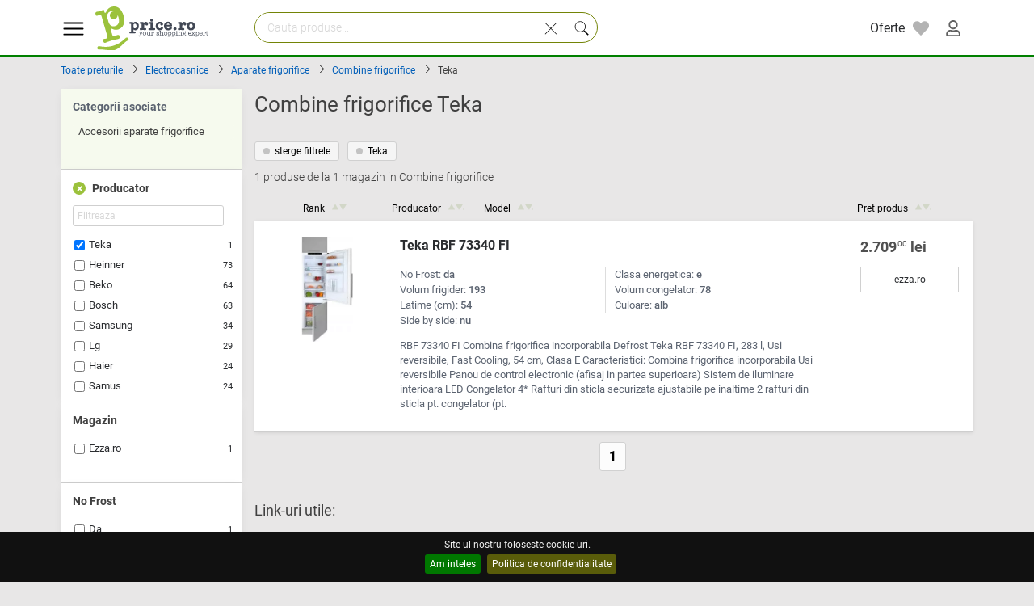

--- FILE ---
content_type: text/html; charset=UTF-8
request_url: https://www.price.ro/preturi-combine-frigorifice/teka/
body_size: 22073
content:


<!DOCTYPE html>
<HTML xmlns="http://www.w3.org/1999/xhtml" lang="ro" >
  <HEAD>
    <title>Combine frigorifice Teka - Compara preturi, oferte din magazine</title>

    <link rel="icon" type="image/png" href="https://i1.best-price.ro/favicon.ico"/>

    <link rel="preload" as="style" href="https://i1.best-price.ro/css/new.css?t=499" type="text/css">
    <link rel="preload" as="script" href="https://i1.best-price.ro/js/desktop-all.js?t=499">


    <link rel="dns-prefetch preconnect" href="https://fonts.gstatic.com/">
    <link rel="dns-prefetch preconnect" href="https://i1.best-price.ro/">
    <link rel="dns-prefetch preconnect" href="https://www.googletagmanager.com/">
    <link rel="dns-prefetch preconnect" href="https://www.google-analytics.com/">
    <link rel="dns-prefetch preconnect" href="https://stats.g.doubleclick.net/">

    <meta name="referrer" content="unsafe-url">
    <meta charset="utf-8"/>
    <meta http-equiv="Content-Type" content="text/html; charset=utf-8" />
    <meta http-equiv="Content-Language" content="ro" >

    <meta name="keywords" content="Combine frigorifice Teka - Compara preturi, oferte din magazine pret, preturi, comanda, compara, cumpar, vand" />
    <meta name="description" content="Combine frigorifice Teka - cel mai mic pret pentru Combine frigorifice la magazine online. Compara preturi si oferte actualizate. Cumpara cel mai ieftin!, ordonare dupa rank descrescator" />
    <meta name="viewport" content="width=device-width, initial-scale=1, maximum-scale=1, user-scalable=no">

<style>

/* latin-ext */
@font-face {
    font-family: 'Roboto';
    font-style: normal;
    font-display:swap;
    font-weight: 300;
    src: url(https://www.price.ro/preturi/fonts/roboto/v20/KFOlCnqEu92Fr1MmSU5fChc4EsA.woff2) format('woff2');
    unicode-range: U+0100-024F, U+0259, U+1E00-1EFF, U+2020, U+20A0-20AB, U+20AD-20CF, U+2113, U+2C60-2C7F, U+A720-A7FF;
}
/* latin */
@font-face {
    font-family: 'Roboto';
    font-style: normal;
    font-weight: 300;
    font-display:swap;
    src: url(https://www.price.ro/preturi/fonts/roboto/v20/KFOlCnqEu92Fr1MmSU5fBBc4.woff2) format('woff2');
    unicode-range: U+0000-00FF, U+0131, U+0152-0153, U+02BB-02BC, U+02C6, U+02DA, U+02DC, U+2000-206F, U+2074, U+20AC, U+2122, U+2191, U+2193, U+2212, U+2215, U+FEFF, U+FFFD;
}
/* latin-ext */
@font-face {
    font-family: 'Roboto';
    font-style: normal;
    font-weight: 400;
    font-display:swap;
    src: url(https://www.price.ro/preturi/fonts/roboto/v20/KFOmCnqEu92Fr1Mu7GxKOzY.woff2) format('woff2');
    unicode-range: U+0100-024F, U+0259, U+1E00-1EFF, U+2020, U+20A0-20AB, U+20AD-20CF, U+2113, U+2C60-2C7F, U+A720-A7FF;
}
/* latin */
@font-face {
    font-family: 'Roboto';
    font-style: normal;
    font-weight: 400;
    font-display:swap;
    src: url(https://www.price.ro/preturi/fonts/roboto/v20/KFOmCnqEu92Fr1Mu4mxK.woff2) format('woff2');
    unicode-range: U+0000-00FF, U+0131, U+0152-0153, U+02BB-02BC, U+02C6, U+02DA, U+02DC, U+2000-206F, U+2074, U+20AC, U+2122, U+2191, U+2193, U+2212, U+2215, U+FEFF, U+FFFD;
}
/* latin-ext */
@font-face {
    font-family: 'Roboto';
    font-style: normal;
    font-display:swap;
    font-weight: 500;
    src: url(https://www.price.ro/preturi/fonts/roboto/v20/KFOlCnqEu92Fr1MmEU9fChc4EsA.woff2) format('woff2');
    unicode-range: U+0100-024F, U+0259, U+1E00-1EFF, U+2020, U+20A0-20AB, U+20AD-20CF, U+2113, U+2C60-2C7F, U+A720-A7FF;
}
/* latin */
@font-face {
    font-family: 'Roboto';
    font-style: normal;
    font-weight: 500;
    font-display:swap;
    src: url(https://www.price.ro/preturi/fonts/roboto/v20/KFOlCnqEu92Fr1MmEU9fBBc4.woff2) format('woff2');
    unicode-range: U+0000-00FF, U+0131, U+0152-0153, U+02BB-02BC, U+02C6, U+02DA, U+02DC, U+2000-206F, U+2074, U+20AC, U+2122, U+2191, U+2193, U+2212, U+2215, U+FEFF, U+FFFD;
}
/* latin-ext */
@font-face {
    font-family: 'Roboto';
    font-style: normal;
    font-weight: 700;
    font-display:swap;
    src: url(https://www.price.ro/preturi/fonts/roboto/v20/KFOlCnqEu92Fr1MmWUlfChc4EsA.woff2) format('woff2');
    unicode-range: U+0100-024F, U+0259, U+1E00-1EFF, U+2020, U+20A0-20AB, U+20AD-20CF, U+2113, U+2C60-2C7F, U+A720-A7FF;
}
/* latin */
@font-face {
    font-family: 'Roboto';
    font-style: normal;
    font-weight: 700;
    font-display:swap;
    src: url(https://www.price.ro/preturi/fonts/roboto/v20/KFOlCnqEu92Fr1MmWUlfBBc4.woff2) format('woff2');
    unicode-range: U+0000-00FF, U+0131, U+0152-0153, U+02BB-02BC, U+02C6, U+02DA, U+02DC, U+2000-206F, U+2074, U+20AC, U+2122, U+2191, U+2193, U+2212, U+2215, U+FEFF, U+FFFD;
}
/* latin-ext */
@font-face {
    font-family: 'Roboto';
    font-style: normal;
    font-weight: 900;
    font-display:swap;
    src: url(https://www.price.ro/preturi/fonts/roboto/v20/KFOlCnqEu92Fr1MmYUtfChc4EsA.woff2) format('woff2');
    unicode-range: U+0100-024F, U+0259, U+1E00-1EFF, U+2020, U+20A0-20AB, U+20AD-20CF, U+2113, U+2C60-2C7F, U+A720-A7FF;
}
/* latin */
@font-face {
    font-family: 'Roboto';
    font-style: normal;
    font-weight: 900;
    font-display:swap;
    src: url(https://www.price.ro/preturi/fonts/roboto/v20/KFOlCnqEu92Fr1MmYUtfBBc4.woff2) format('woff2');
    unicode-range: U+0000-00FF, U+0131, U+0152-0153, U+02BB-02BC, U+02C6, U+02DA, U+02DC, U+2000-206F, U+2074, U+20AC, U+2122, U+2191, U+2193, U+2212, U+2215, U+FEFF, U+FFFD;
}
</style>      


<!-- Google Tag Manager -->



<script async src="https://www.googletagmanager.com/gtag/js?id=G-4XDV50RQXV"></script>


<script>

dataLayer = [{}];

if (1) {

//window.dataLayer.push ( {event: "gtm.init"} );


//gtag();


window.dataLayer = window.dataLayer || [];
    function gtag(){dataLayer.push(arguments);}
    gtag('js', new Date());

    gtag('config', 'G-4XDV50RQXV');
    gtag('config', 'AW-10845638295');

    //gtag('config', 'AW-10845638295');


}else {
(function(w,d,s,l,i){w[l]=w[l]||[];w[l].push({'gtm.start':
new Date().getTime(),event:'gtm.js'});var f=d.getElementsByTagName(s)[0],
j=d.createElement(s),dl=l!='dataLayer'?'&l='+l:'';j.async=true;j.src=
'https://www.googletagmanager.com/gtm.js?id='+i+dl;f.parentNode.insertBefore(j,f);
})(window,document,'script','dataLayer','GTM-PSNVVZ');
}

</script>
<!-- End Google Tag Manager -->

<script>
    var PRC_JS_LOADED = 0;
    var _l = 0;
    var prc_mobile=0; 
    var source=1; 
document.addEventListener ("touchstart", function () {}, false);
</script>
<script defer type="text/javascript" src="https://i1.best-price.ro/js/site/lazysizes.min.js"></script>
<script defer src="https://accounts.google.com/gsi/client" async defer></script>
<script defer type="text/javascript" src="https://i1.best-price.ro/js/desktop-all.js?t=499"></script>
	  <link rel="stylesheet"  href="https://i1.best-price.ro/css/new.css?t=499" type="text/css">
    </HEAD><body  class="bg-fundal " itemscope itemtype="http://schema.org/WebPage" >
<!--- ---->







<div id="search-box" class="search-box  hidden prc-main-colorXXX" style="position:absolute; top:0">  <div>

  
 <form id="m_search" name="m_search" action="index.php" method="get"> 
 
  <input name=action type=hidden value=q> 

  <input type="search" name="text" id="text1" placeholder="Cauta produse..." autocapitalize="off" autocorrect="off" spellcheck="false" autocomplete="off" class="text block autocomplete-search input-text-search" value=""> 



		  
<div style="z-index:2002; position:absolute; top:11px; right:47px; padding:6px 8px 0px 15px; height:40px; display: inline-block" class="cursor-pointer" onclick="clearSearchText(1,'text1');">
  <svg class="svg-icon text-svg svg-l"><use xlink:href="#cross"></use></svg> </div>

<div style="z-index:2002; position:absolute; top:13px; right:12px; padding:7px 8px 2px 8px; background: #F0F8DD; border-radius:0px 5px 5px 0px; display: inline-block" class="cursor-pointer" onclick="doMobileSearch();">
  <svg class="svg-icon text-svg svg-m"><use xlink:href="#search-slim"></use></svg> </div>


  </form> 
  </div>
<!-- mobile -->


  </div> 

</div> 

<!----- xxxx ---->


<div id="fb-root"></div>
<div class="overlay"></div>
 <svg xmlns="http://www.w3.org/2000/svg" display="none"> 


<symbol id="comment" viewBox="0 0 32 32" fill="none" xmlns="http://www.w3.org/2000/svg">
<g id="icomoon-ignore">
</g>
<path d="M26.664 4.82h-21.328c-1.178 0-2.132 0.955-2.132 2.133v13.868c0 1.178 0.955 2.133 2.132 2.133h14.968l4.226 4.226v-4.226h2.134c1.178 0 2.133-0.955 2.133-2.133v-13.868c-0-1.178-0.955-2.133-2.133-2.133zM27.73 20.821c0 0.588-0.479 1.066-1.066 1.066h-3.2v2.718l-2.718-2.718h-15.41c-0.588 0-1.066-0.478-1.066-1.066v-13.868c0-0.588 0.479-1.066 1.066-1.066h21.328c0.588 0 1.066 0.478 1.066 1.066v13.868z" fill="#000000">

</path>
<path d="M16 12.824c-0.589 0-1.066 0.478-1.066 1.066s0.477 1.066 1.066 1.066 1.066-0.477 1.066-1.066c0-0.588-0.477-1.066-1.066-1.066z" fill="#000000">

</path>
<path d="M20.265 12.824c-0.589 0-1.066 0.478-1.066 1.066s0.477 1.066 1.066 1.066 1.066-0.477 1.066-1.066c0-0.588-0.477-1.066-1.066-1.066z" fill="#000000">

</path>
<path d="M11.835 12.824c-0.589 0-1.066 0.478-1.066 1.066s0.477 1.066 1.066 1.066 1.066-0.477 1.066-1.066c0-0.588-0.477-1.066-1.066-1.066z" fill="#000000">

</path>
</symbol>

<symbol id="comment1" viewBox="0 0 24 24">
<g clip-path="url(#clip0_901_997)">
<path d="M22 23L29 30C30.609 31.609 31 31 31 30V2C31 1.447 30.553 1 30 1H2C1.447 1 1 1.447 1 2V24C1 24.553 1.447 25 2 25H20M17 12.9912C17 12.4382 16.553 11.9912 16 11.9912C15.447 11.9912 15 12.4382 15 12.9912C15 13.5442 15.447 13.9912 16 13.9912C16.553 13.9912 17 13.5442 17 12.9912ZM23 12.9912C23 12.4382 22.553 11.9912 22 11.9912C21.447 11.9912 21 12.4382 21 12.9912C21 13.5442 21.447 13.9912 22 13.9912C22.553 13.9912 23 13.5442 23 12.9912ZM11 12.9912C11 12.4382 10.553 11.9912 10 11.9912C9.447 11.9912 9 12.4382 9 12.9912C9 13.5442 9.447 13.9912 10 13.9912C10.553 13.9912 11 13.5442 11 12.9912Z" stroke="currentColor" stroke-width="2" stroke-linecap="round" stroke-linejoin="round"/>
</g>
<defs>
<clipPath id="clip0_901_997">
<rect width="32" height="32" fill="white"/>
</clipPath>
</defs>
</symbol>


<symbol id="arrow-up" viewBox="0 0 24 24">
  <path d="M18.2929 15.2893C18.6834 14.8988 18.6834 14.2656 18.2929 13.8751L13.4007 8.98766C12.6195 8.20726 11.3537 8.20757 10.5729 8.98835L5.68257 13.8787C5.29205 14.2692 5.29205 14.9024 5.68257 15.2929C6.0731 15.6835 6.70626 15.6835 7.09679 15.2929L11.2824 11.1073C11.673 10.7168 12.3061 10.7168 12.6966 11.1073L16.8787 15.2893C17.2692 15.6798 17.9024 15.6798 18.2929 15.2893Z" fill="#0F0F0F"/>

</symbol>

<symbol id="arrow-down" viewBox="0 0 24 24">
<path d="M5.70711 9.71069C5.31658 10.1012 5.31658 10.7344 5.70711 11.1249L10.5993 16.0123C11.3805 16.7927 12.6463 16.7924 13.4271 16.0117L18.3174 11.1213C18.708 10.7308 18.708 10.0976 18.3174 9.70708C17.9269 9.31655 17.2937 9.31655 16.9032 9.70708L12.7176 13.8927C12.3271 14.2833 11.6939 14.2832 11.3034 13.8927L7.12132 9.71069C6.7308 9.32016 6.09763 9.32016 5.70711 9.71069Z" fill="#0F0F0F"/>
</symbol>


<symbol id="inbox" viewBox="0 0 24 24">
<path d="M3 13H6.83726C7.08185 13 7.20414 13 7.31923 13.0276C7.42127 13.0521 7.51881 13.0925 7.60828 13.1474C7.7092 13.2092 7.79568 13.2957 7.96863 13.4686L8.56274 14.0627C8.90865 14.4086 9.0816 14.5816 9.28343 14.7053C9.46237 14.8149 9.65746 14.8957 9.86154 14.9447C10.0917 15 10.3363 15 10.8255 15H13.1745C13.6637 15 13.9083 15 14.1385 14.9447C14.3425 14.8957 14.5376 14.8149 14.7166 14.7053C14.9184 14.5816 15.0914 14.4086 15.4373 14.0627L16.0314 13.4686C16.2043 13.2957 16.2908 13.2092 16.3917 13.1474C16.4812 13.0925 16.5787 13.0521 16.6808 13.0276C16.7959 13 16.9182 13 17.1627 13H21M6.2 19H17.8C18.9201 19 19.4802 19 19.908 18.782C20.2843 18.5903 20.5903 18.2843 20.782 17.908C21 17.4802 21 16.9201 21 15.8V8.2C21 7.07989 21 6.51984 20.782 6.09202C20.5903 5.71569 20.2843 5.40973 19.908 5.21799C19.4802 5 18.9201 5 17.8 5H6.2C5.0799 5 4.51984 5 4.09202 5.21799C3.71569 5.40973 3.40973 5.71569 3.21799 6.09202C3 6.51984 3 7.07989 3 8.2V15.8C3 16.9201 3 17.4802 3.21799 17.908C3.40973 18.2843 3.71569 18.5903 4.09202 18.782C4.51984 19 5.07989 19 6.2 19Z" stroke="#000000" stroke-width="2" stroke-linecap="round" stroke-linejoin="round"/>
</symbol>


<symbol  id="cart" x="0px" y="0px"   viewBox="0 0 60 60" style="enable-background:new 0 0 60 60;" >
 <path d="M11.68,13l-0.833-5h-2.99C7.411,6.28,5.859,5,4,5C1.794,5,0,6.794,0,9s1.794,4,4,4c1.859,0,3.411-1.28,3.858-3h1.294l0.5,3
      H9.614l5.171,26.016c-2.465,0.188-4.518,2.086-4.76,4.474c-0.142,1.405,0.32,2.812,1.268,3.858C12.242,48.397,13.594,49,15,49h2
      c0,3.309,2.691,6,6,6s6-2.691,6-6h11c0,3.309,2.691,6,6,6s6-2.691,6-6h4c0.553,0,1-0.447,1-1s-0.447-1-1-1h-4.35
      c-0.826-2.327-3.043-4-5.65-4s-4.824,1.673-5.65,4h-11.7c-0.826-2.327-3.043-4-5.65-4s-4.824,1.673-5.65,4H15
      c-0.842,0-1.652-0.362-2.224-0.993c-0.577-0.639-0.848-1.461-0.761-2.316c0.152-1.509,1.546-2.69,3.173-2.69h0.791
      c0.014,0,0.025,0,0.039,0h38.994C57.763,41,60,38.763,60,36.013V13H11.68z M4,11c-1.103,0-2-0.897-2-2s0.897-2,2-2s2,0.897,2,2
      S5.103,11,4,11z M46,45c2.206,0,4,1.794,4,4s-1.794,4-4,4s-4-1.794-4-4S43.794,45,46,45z M23,45c2.206,0,4,1.794,4,4s-1.794,4-4,4
      s-4-1.794-4-4S20.794,45,23,45z M58,36.013C58,37.66,56.66,39,55.013,39H16.821l-4.77-24H58V36.013z"/>
</symbol>


  <symbol viewBox="0 0 50 50" id="star"><path style="Xfill:#ED8A19;" d="M26.285,2.486l5.407,10.956c0.376,0.762,1.103,1.29,1.944,1.412l12.091,1.757  c2.118,0.308,2.963,2.91,1.431,4.403l-8.749,8.528c-0.608,0.593-0.886,1.448-0.742,2.285l2.065,12.042  c0.362,2.109-1.852,3.717-3.746,2.722l-10.814-5.685c-0.752-0.395-1.651-0.395-2.403,0l-10.814,5.685  c-1.894,0.996-4.108-0.613-3.746-2.722l2.065-12.042c0.144-0.837-0.134-1.692-0.742-2.285l-8.749-8.528  c-1.532-1.494-0.687-4.096,1.431-4.403l12.091-1.757c0.841-0.122,1.568-0.65,1.944-1.412l5.407-10.956  C22.602,0.567,25.338,0.567,26.285,2.486z"/>
  </symbol>

  <symbol viewBox="0 0 512 512" id="menu"><g data-name="1" id="_1"><path d="M441.13,166.52h-372a15,15,0,1,1,0-30h372a15,15,0,0,1,0,30Z"/><path d="M441.13,279.72h-372a15,15,0,1,1,0-30h372a15,15,0,0,1,0,30Z"/><path d="M441.13,392.92h-372a15,15,0,1,1,0-30h372a15,15,0,0,1,0,30Z"/></g>
  </symbol>

  <symbol viewBox="0 0 512 512" id="heart"><path d="M458.4 64.3C400.6 15.7 311.3 23 256 79.3 200.7 23 111.4 15.6 53.6 64.3-21.6 127.6-10.6 230.8 43 285.5l175.4 178.7c10 10.2 23.4 15.9 37.6 15.9 14.3 0 27.6-5.6 37.6-15.8L469 285.6c53.5-54.7 64.7-157.9-10.6-221.3zm-23.6 187.5L259.4 430.5c-2.4 2.4-4.4 2.4-6.8 0L77.2 251.8c-36.5-37.2-43.9-107.6 7.3-150.7 38.9-32.7 98.9-27.8 136.5 10.5l35 35.7 35-35.7c37.8-38.5 97.8-43.2 136.5-10.6 51.1 43.1 43.5 113.9 7.3 150.8z"/></symbol>

  <symbol viewBox="0 0 512 512" id="heart-full"><path d="M462.3 62.6C407.5 15.9 326 24.3 275.7 76.2L256 96.5l-19.7-20.3C186.1 24.3 104.5 15.9 49.7 62.6c-62.8 53.6-66.1 149.8-9.9 207.9l193.5 199.8c12.5 12.9 32.8 12.9 45.3 0l193.5-199.8c56.3-58.1 53-154.3-9.8-207.9z"/></symbol>

  <symbol id="heart1"  viewBox="0 0 512 512" ><path d="M340.8,98.4c50.7,0,91.9,41.3,91.9,92.3c0,26.2-10.9,49.8-28.3,66.6L256,407.1L105,254.6c-15.8-16.6-25.6-39.1-25.6-63.9  c0-51,41.1-92.3,91.9-92.3c38.2,0,70.9,23.4,84.8,56.8C269.8,121.9,302.6,98.4,340.8,98.4 M340.8,83C307,83,276,98.8,256,124.8  c-20-26-51-41.8-84.8-41.8C112.1,83,64,131.3,64,190.7c0,27.9,10.6,54.4,29.9,74.6L245.1,418l10.9,11l10.9-11l148.3-149.8  c21-20.3,32.8-47.9,32.8-77.5C448,131.3,399.9,83,340.8,83L340.8,83z"/></symbol>


   <symbol viewBox="0 0 32 32" id="chevron-left"><defs><style>.cls-1{fill:none;}</style></defs><g data-name="Layer 2" id="Layer_2"><path d="M20,25a1,1,0,0,1-.71-.29l-8-8a1,1,0,0,1,0-1.42l8-8a1,1,0,1,1,1.42,1.42L13.41,16l7.3,7.29a1,1,0,0,1,0,1.42A1,1,0,0,1,20,25Z"/></g></symbol>


   <symbol enable-background="new 0 0 100 100" id="cross" viewBox="0 0 100 100"><polygon fill="#010101" points="77.6,21.1 49.6,49.2 21.5,21.1 19.6,23 47.6,51.1 19.6,79.2 21.5,81.1 49.6,53 77.6,81.1 79.6,79.2   51.5,51.1 79.6,23 "/></symbol>

   <symbol viewBox="0 0 400 512" id="nutritionix"><path d="M88 8.1S221.4-.1 209 112.5c0 0 19.1-74.9 103-40.6 0 0-17.7 74-88 56 0 0 14.6-54.6 66.1-56.6 0 0-39.9-10.3-82.1 48.8 0 0-19.8-94.5-93.6-99.7 0 0 75.2 19.4 77.6 107.5 0 .1-106.4 7-104-119.8zm312 315.6c0 48.5-9.7 95.3-32 132.3-42.2 30.9-105 48-168 48-62.9 0-125.8-17.1-168-48C9.7 419 0 372.2 0 323.7 0 275.3 17.7 229 40 192c42.2-30.9 97.1-48.6 160-48.6 63 0 117.8 17.6 160 48.6 22.3 37 40 83.3 40 131.7zM120 428c0-15.5-12.5-28-28-28s-28 12.5-28 28 12.5 28 28 28 28-12.5 28-28zm0-66.2c0-15.5-12.5-28-28-28s-28 12.5-28 28 12.5 28 28 28 28-12.5 28-28zm0-66.2c0-15.5-12.5-28-28-28s-28 12.5-28 28 12.5 28 28 28 28-12.5 28-28zM192 428c0-15.5-12.5-28-28-28s-28 12.5-28 28 12.5 28 28 28 28-12.5 28-28zm0-66.2c0-15.5-12.5-28-28-28s-28 12.5-28 28 12.5 28 28 28 28-12.5 28-28zm0-66.2c0-15.5-12.5-28-28-28s-28 12.5-28 28 12.5 28 28 28 28-12.5 28-28zM264 428c0-15.5-12.5-28-28-28s-28 12.5-28 28 12.5 28 28 28 28-12.5 28-28zm0-66.2c0-15.5-12.5-28-28-28s-28 12.5-28 28 12.5 28 28 28 28-12.5 28-28zm0-66.2c0-15.5-12.5-28-28-28s-28 12.5-28 28 12.5 28 28 28 28-12.5 28-28zM336 428c0-15.5-12.5-28-28-28s-28 12.5-28 28 12.5 28 28 28 28-12.5 28-28zm0-66.2c0-15.5-12.5-28-28-28s-28 12.5-28 28 12.5 28 28 28 28-12.5 28-28zm0-66.2c0-15.5-12.5-28-28-28s-28 12.5-28 28 12.5 28 28 28 28-12.5 28-28zm24-39.6c-4.8-22.3-7.4-36.9-16-56-38.8-19.9-90.5-32-144-32S94.8 180.1 56 200c-8.8 19.5-11.2 33.9-16 56 42.2-7.9 98.7-14.8 160-14.8s117.8 6.9 160 14.8z"/></symbol>

  <symbol id="car" viewBox="0 0 512 512"><path d="M499.99 176h-59.87l-16.64-41.6C406.38 91.63 365.57 64 319.5 64h-127c-46.06 0-86.88 27.63-103.99 70.4L71.87 176H12.01C4.2 176-1.53 183.34.37 190.91l6 24C7.7 220.25 12.5 224 18.01 224h20.07C24.65 235.73 16 252.78 16 272v48c0 16.12 6.16 30.67 16 41.93V416c0 17.67 14.33 32 32 32h32c17.67 0 32-14.33 32-32v-32h256v32c0 17.67 14.33 32 32 32h32c17.67 0 32-14.33 32-32v-54.07c9.84-11.25 16-25.8 16-41.93v-48c0-19.22-8.65-36.27-22.07-48H494c5.51 0 10.31-3.75 11.64-9.09l6-24c1.89-7.57-3.84-14.91-11.65-14.91zm-352.06-17.83c7.29-18.22 24.94-30.17 44.57-30.17h127c19.63 0 37.28 11.95 44.57 30.17L384 208H128l19.93-49.83zM96 319.8c-19.2 0-32-12.76-32-31.9S76.8 256 96 256s48 28.71 48 47.85-28.8 15.95-48 15.95zm320 0c-19.2 0-48 3.19-48-15.95S396.8 256 416 256s32 12.76 32 31.9-12.8 31.9-32 31.9z"/>
  </symbol>

  <symbol id="print" viewBox="0 0 512 512"><path d="M448 192V77.25c0-8.49-3.37-16.62-9.37-22.63L393.37 9.37c-6-6-14.14-9.37-22.63-9.37H96C78.33 0 64 14.33 64 32v160c-35.35 0-64 28.65-64 64v112c0 8.84 7.16 16 16 16h48v96c0 17.67 14.33 32 32 32h320c17.67 0 32-14.33 32-32v-96h48c8.84 0 16-7.16 16-16V256c0-35.35-28.65-64-64-64zm-64 256H128v-96h256v96zm0-224H128V64h192v48c0 8.84 7.16 16 16 16h48v96zm48 72c-13.25 0-24-10.75-24-24 0-13.26 10.75-24 24-24s24 10.74 24 24c0 13.25-10.75 24-24 24z"/>
  </symbol>

  <symbol id="gift" viewBox="0 0 512 512"><path d="M32 448c0 17.7 14.3 32 32 32h160V320H32v128zm256 32h160c17.7 0 32-14.3 32-32V320H288v160zm192-320h-42.1c6.2-12.1 10.1-25.5 10.1-40 0-48.5-39.5-88-88-88-41.6 0-68.5 21.3-103 68.3-34.5-47-61.4-68.3-103-68.3-48.5 0-88 39.5-88 88 0 14.5 3.8 27.9 10.1 40H32c-17.7 0-32 14.3-32 32v80c0 8.8 7.2 16 16 16h480c8.8 0 16-7.2 16-16v-80c0-17.7-14.3-32-32-32zm-326.1 0c-22.1 0-40-17.9-40-40s17.9-40 40-40c19.9 0 34.6 3.3 86.1 80h-86.1zm206.1 0h-86.1c51.4-76.5 65.7-80 86.1-80 22.1 0 40 17.9 40 40s-17.9 40-40 40z"/></symbol>

  <symbol id="camera" viewBox="0 0 512 512"><path d="M512 144v288c0 26.5-21.5 48-48 48H48c-26.5 0-48-21.5-48-48V144c0-26.5 21.5-48 48-48h88l12.3-32.9c7-18.7 24.9-31.1 44.9-31.1h125.5c20 0 37.9 12.4 44.9 31.1L376 96h88c26.5 0 48 21.5 48 48zM376 288c0-66.2-53.8-120-120-120s-120 53.8-120 120 53.8 120 120 120 120-53.8 120-120zm-32 0c0 48.5-39.5 88-88 88s-88-39.5-88-88 39.5-88 88-88 88 39.5 88 88z"/></symbol>

  <symbol id="book-open" viewBox="0 0 576 512"><path d="M542.22 32.05c-54.8 3.11-163.72 14.43-230.96 55.59-4.64 2.84-7.27 7.89-7.27 13.17v363.87c0 11.55 12.63 18.85 23.28 13.49 69.18-34.82 169.23-44.32 218.7-46.92 16.89-.89 30.02-14.43 30.02-30.66V62.75c.01-17.71-15.35-31.74-33.77-30.7zM264.73 87.64C197.5 46.48 88.58 35.17 33.78 32.05 15.36 31.01 0 45.04 0 62.75V400.6c0 16.24 13.13 29.78 30.02 30.66 49.49 2.6 149.59 12.11 218.77 46.95 10.62 5.35 23.21-1.94 23.21-13.46V100.63c0-5.29-2.62-10.14-7.27-12.99z"/></symbol>

  <symbol id="home" viewBox="0 0 576 512"><path d="M280.37 148.26L96 300.11V464a16 16 0 0 0 16 16l112.06-.29a16 16 0 0 0 15.92-16V368a16 16 0 0 1 16-16h64a16 16 0 0 1 16 16v95.64a16 16 0 0 0 16 16.05L464 480a16 16 0 0 0 16-16V300L295.67 148.26a12.19 12.19 0 0 0-15.3 0zM571.6 251.47L488 182.56V44.05a12 12 0 0 0-12-12h-56a12 12 0 0 0-12 12v72.61L318.47 43a48 48 0 0 0-61 0L4.34 251.47a12 12 0 0 0-1.6 16.9l25.5 31A12 12 0 0 0 45.15 301l235.22-193.74a12.19 12.19 0 0 1 15.3 0L530.9 301a12 12 0 0 0 16.9-1.6l25.5-31a12 12 0 0 0-1.7-16.93z"/></symbol>

  <symbol id="child" viewBox="0 0 384 512"><path d="M120 72c0-39.765 32.235-72 72-72s72 32.235 72 72c0 39.764-32.235 72-72 72s-72-32.236-72-72zm254.627 1.373c-12.496-12.497-32.758-12.497-45.254 0L242.745 160H141.254L54.627 73.373c-12.496-12.497-32.758-12.497-45.254 0-12.497 12.497-12.497 32.758 0 45.255L104 213.254V480c0 17.673 14.327 32 32 32h16c17.673 0 32-14.327 32-32V368h16v112c0 17.673 14.327 32 32 32h16c17.673 0 32-14.327 32-32V213.254l94.627-94.627c12.497-12.497 12.497-32.757 0-45.254z"/></symbol>
    
  <symbol id="blender" viewBox="0 0 512 512"><path d="M416 384H160c-35.35 0-64 28.65-64 64v32c0 17.67 14.33 32 32 32h320c17.67 0 32-14.33 32-32v-32c0-35.35-28.65-64-64-64zm-128 96c-17.67 0-32-14.33-32-32s14.33-32 32-32 32 14.33 32 32-14.33 32-32 32zm40-416h166.54L512 0H48C21.49 0 0 21.49 0 48v160c0 26.51 21.49 48 48 48h103.27l8.73 96h256l17.46-64H328c-4.42 0-8-3.58-8-8v-16c0-4.42 3.58-8 8-8h114.18l17.46-64H328c-4.42 0-8-3.58-8-8v-16c0-4.42 3.58-8 8-8h140.36l17.46-64H328c-4.42 0-8-3.58-8-8V72c0-4.42 3.58-8 8-8zM64 192V64h69.82l11.64 128H64z"/></symbol>
    
  <symbol id="microchip" viewBox="0 0 512 512"><path d="M416 48v416c0 26.51-21.49 48-48 48H144c-26.51 0-48-21.49-48-48V48c0-26.51 21.49-48 48-48h224c26.51 0 48 21.49 48 48zm96 58v12a6 6 0 0 1-6 6h-18v6a6 6 0 0 1-6 6h-42V88h42a6 6 0 0 1 6 6v6h18a6 6 0 0 1 6 6zm0 96v12a6 6 0 0 1-6 6h-18v6a6 6 0 0 1-6 6h-42v-48h42a6 6 0 0 1 6 6v6h18a6 6 0 0 1 6 6zm0 96v12a6 6 0 0 1-6 6h-18v6a6 6 0 0 1-6 6h-42v-48h42a6 6 0 0 1 6 6v6h18a6 6 0 0 1 6 6zm0 96v12a6 6 0 0 1-6 6h-18v6a6 6 0 0 1-6 6h-42v-48h42a6 6 0 0 1 6 6v6h18a6 6 0 0 1 6 6zM30 376h42v48H30a6 6 0 0 1-6-6v-6H6a6 6 0 0 1-6-6v-12a6 6 0 0 1 6-6h18v-6a6 6 0 0 1 6-6zm0-96h42v48H30a6 6 0 0 1-6-6v-6H6a6 6 0 0 1-6-6v-12a6 6 0 0 1 6-6h18v-6a6 6 0 0 1 6-6zm0-96h42v48H30a6 6 0 0 1-6-6v-6H6a6 6 0 0 1-6-6v-12a6 6 0 0 1 6-6h18v-6a6 6 0 0 1 6-6zm0-96h42v48H30a6 6 0 0 1-6-6v-6H6a6 6 0 0 1-6-6v-12a6 6 0 0 1 6-6h18v-6a6 6 0 0 1 6-6z"/></symbol>

  <symbol id="tv" viewBox="0 0 640 512"><path d="M592 0H48A48 48 0 0 0 0 48v320a48 48 0 0 0 48 48h240v32H112a16 16 0 0 0-16 16v32a16 16 0 0 0 16 16h416a16 16 0 0 0 16-16v-32a16 16 0 0 0-16-16H352v-32h240a48 48 0 0 0 48-48V48a48 48 0 0 0-48-48zm-16 352H64V64h512z"/></symbol>
    
  <symbol id="weight" viewBox="0 0 512 512"><path d="M448 64h-25.98C438.44 92.28 448 125.01 448 160c0 105.87-86.13 192-192 192S64 265.87 64 160c0-34.99 9.56-67.72 25.98-96H64C28.71 64 0 92.71 0 128v320c0 35.29 28.71 64 64 64h384c35.29 0 64-28.71 64-64V128c0-35.29-28.71-64-64-64zM256 320c88.37 0 160-71.63 160-160S344.37 0 256 0 96 71.63 96 160s71.63 160 160 160zm-.3-151.94l33.58-78.36c3.5-8.17 12.94-11.92 21.03-8.41 8.12 3.48 11.88 12.89 8.41 21l-33.67 78.55C291.73 188 296 197.45 296 208c0 22.09-17.91 40-40 40s-40-17.91-40-40c0-21.98 17.76-39.77 39.7-39.94z"/></symbol>

  <symbol id="dice-d6" viewBox="0 0 448 512"><path d="M422.19 109.95L256.21 9.07c-19.91-12.1-44.52-12.1-64.43 0L25.81 109.95c-5.32 3.23-5.29 11.27.06 14.46L224 242.55l198.14-118.14c5.35-3.19 5.38-11.22.05-14.46zm13.84 44.63L240 271.46v223.82c0 12.88 13.39 20.91 24.05 14.43l152.16-92.48c19.68-11.96 31.79-33.94 31.79-57.7v-197.7c0-6.41-6.64-10.43-11.97-7.25zM0 161.83v197.7c0 23.77 12.11 45.74 31.79 57.7l152.16 92.47c10.67 6.48 24.05-1.54 24.05-14.43V271.46L11.97 154.58C6.64 151.4 0 155.42 0 161.83z"/></symbol>
    
  <symbol id="tshirt"  viewBox="0 0 640 512"><path d="M631.2 96.5L436.5 0C416.4 27.8 371.9 47.2 320 47.2S223.6 27.8 203.5 0L8.8 96.5c-7.9 4-11.1 13.6-7.2 21.5l57.2 114.5c4 7.9 13.6 11.1 21.5 7.2l56.6-27.7c10.6-5.2 23 2.5 23 14.4V480c0 17.7 14.3 32 32 32h256c17.7 0 32-14.3 32-32V226.3c0-11.8 12.4-19.6 23-14.4l56.6 27.7c7.9 4 17.5.8 21.5-7.2L638.3 118c4-7.9.8-17.6-7.1-21.5z"/></symbol>
    
  <symbol id="compact-disc" viewBox="0 0 496 512"><path d="M248 8C111 8 0 119 0 256s111 248 248 248 248-111 248-248S385 8 248 8zM88 256H56c0-105.9 86.1-192 192-192v32c-88.2 0-160 71.8-160 160zm160 96c-53 0-96-43-96-96s43-96 96-96 96 43 96 96-43 96-96 96zm0-128c-17.7 0-32 14.3-32 32s14.3 32 32 32 32-14.3 32-32-14.3-32-32-32z"/></symbol>
    
  <symbol id="microsoft" viewBox="0 0 448 512"><path d="M0 32h214.6v214.6H0V32zm233.4 0H448v214.6H233.4V32zM0 265.4h214.6V480H0V265.4zm233.4 0H448V480H233.4V265.4z"/></symbol>

  <symbol id="running" viewBox="0 0 416 512"><path d="M272 96c26.51 0 48-21.49 48-48S298.51 0 272 0s-48 21.49-48 48 21.49 48 48 48zM113.69 317.47l-14.8 34.52H32c-17.67 0-32 14.33-32 32s14.33 32 32 32h77.45c19.25 0 36.58-11.44 44.11-29.09l8.79-20.52-10.67-6.3c-17.32-10.23-30.06-25.37-37.99-42.61zM384 223.99h-44.03l-26.06-53.25c-12.5-25.55-35.45-44.23-61.78-50.94l-71.08-21.14c-28.3-6.8-57.77-.55-80.84 17.14l-39.67 30.41c-14.03 10.75-16.69 30.83-5.92 44.86s30.84 16.66 44.86 5.92l39.69-30.41c7.67-5.89 17.44-8 25.27-6.14l14.7 4.37-37.46 87.39c-12.62 29.48-1.31 64.01 26.3 80.31l84.98 50.17-27.47 87.73c-5.28 16.86 4.11 34.81 20.97 40.09 3.19 1 6.41 1.48 9.58 1.48 13.61 0 26.23-8.77 30.52-22.45l31.64-101.06c5.91-20.77-2.89-43.08-21.64-54.39l-61.24-36.14 31.31-78.28 20.27 41.43c8 16.34 24.92 26.89 43.11 26.89H384c17.67 0 32-14.33 32-32s-14.33-31.99-32-31.99z"/></symbol>

  <symbol id="mobile-alt" viewBox="0 0 320 512"><path d="M272 0H48C21.5 0 0 21.5 0 48v416c0 26.5 21.5 48 48 48h224c26.5 0 48-21.5 48-48V48c0-26.5-21.5-48-48-48zM160 480c-17.7 0-32-14.3-32-32s14.3-32 32-32 32 14.3 32 32-14.3 32-32 32zm112-108c0 6.6-5.4 12-12 12H60c-6.6 0-12-5.4-12-12V60c0-6.6 5.4-12 12-12h200c6.6 0 12 5.4 12 12v312z"/></symbol>

  <symbol id="sort-up" viewBox="0 0 320 512"><path d="M279 224H41c-21.4 0-32.1-25.9-17-41L143 64c9.4-9.4 24.6-9.4 33.9 0l119 119c15.2 15.1 4.5 41-16.9 41z"/></symbol>
    
  <symbol id="sort-down" viewBox="0 0 320 512"><path d="M41 288h238c21.4 0 32.1 25.9 17 41L177 448c-9.4 9.4-24.6 9.4-33.9 0L24 329c-15.1-15.1-4.4-41 17-41z"/></symbol>

  <symbol id="user" viewBox="0 0 448 512"><path d="M313.6 304c-28.7 0-42.5 16-89.6 16-47.1 0-60.8-16-89.6-16C60.2 304 0 364.2 0 438.4V464c0 26.5 21.5 48 48 48h352c26.5 0 48-21.5 48-48v-25.6c0-74.2-60.2-134.4-134.4-134.4zM400 464H48v-25.6c0-47.6 38.8-86.4 86.4-86.4 14.6 0 38.3 16 89.6 16 51.7 0 74.9-16 89.6-16 47.6 0 86.4 38.8 86.4 86.4V464zM224 288c79.5 0 144-64.5 144-144S303.5 0 224 0 80 64.5 80 144s64.5 144 144 144zm0-240c52.9 0 96 43.1 96 96s-43.1 96-96 96-96-43.1-96-96 43.1-96 96-96z"/></symbol>
    

 <symbol id="chevron-right" viewBox="0 0 32 32" ><defs><style>.cls-1{fill:none;stroke:#000;stroke-linecap:round;stroke-linejoin:round;stroke-width:2px;}</style></defs><g id="chevron-right"><line class="cls-1" x1="21" x2="12" y1="16" y2="25"/><line class="cls-1" x1="12" x2="21" y1="7" y2="16"/></g></symbol>

 <symbol id=tags viewBox="0 0 640 512"><path d="M497.941 225.941L286.059 14.059A48 48 0 0 0 252.118 0H48C21.49 0 0 21.49 0 48v204.118a48 48 0 0 0 14.059 33.941l211.882 211.882c18.744 18.745 49.136 18.746 67.882 0l204.118-204.118c18.745-18.745 18.745-49.137 0-67.882zM112 160c-26.51 0-48-21.49-48-48s21.49-48 48-48 48 21.49 48 48-21.49 48-48 48zm513.941 133.823L421.823 497.941c-18.745 18.745-49.137 18.745-67.882 0l-.36-.36L527.64 323.522c16.999-16.999 26.36-39.6 26.36-63.64s-9.362-46.641-26.36-63.64L331.397 0h48.721a48 48 0 0 1 33.941 14.059l211.882 211.882c18.745 18.745 18.745 49.137 0 67.882z"/></symbol>

  <symbol id="bell" viewBox="0 0 448 512"><path d="M224 512c35.32 0 63.97-28.65 63.97-64H160.03c0 35.35 28.65 64 63.97 64zm215.39-149.71c-19.32-20.76-55.47-51.99-55.47-154.29 0-77.7-54.48-139.9-127.94-155.16V32c0-17.67-14.32-32-31.98-32s-31.98 14.33-31.98 32v20.84C118.56 68.1 64.08 130.3 64.08 208c0 102.3-36.15 133.53-55.47 154.29-6 6.45-8.66 14.16-8.61 21.71.11 16.4 12.98 32 32.1 32h383.8c19.12 0 32-15.6 32.1-32 .05-7.55-2.61-15.27-8.61-21.71z"/></symbol>

  <symbol id="exclamation-triangle" viewBox="0 0 576 512"><path d="M569.517 440.013C587.975 472.007 564.806 512 527.94 512H48.054c-36.937 0-59.999-40.055-41.577-71.987L246.423 23.985c18.467-32.009 64.72-31.951 83.154 0l239.94 416.028zM288 354c-25.405 0-46 20.595-46 46s20.595 46 46 46 46-20.595 46-46-20.595-46-46-46zm-43.673-165.346l7.418 136c.347 6.364 5.609 11.346 11.982 11.346h48.546c6.373 0 11.635-4.982 11.982-11.346l7.418-136c.375-6.874-5.098-12.654-11.982-12.654h-63.383c-6.884 0-12.356 5.78-11.981 12.654z"/></symbol>

  <symbol id="search" viewBox="0 0 512 512"><path d="M505 442.7L405.3 343c-4.5-4.5-10.6-7-17-7H372c27.6-35.3 44-79.7 44-128C416 93.1 322.9 0 208 0S0 93.1 0 208s93.1 208 208 208c48.3 0 92.7-16.4 128-44v16.3c0 6.4 2.5 12.5 7 17l99.7 99.7c9.4 9.4 24.6 9.4 33.9 0l28.3-28.3c9.4-9.4 9.4-24.6.1-34zM208 336c-70.7 0-128-57.2-128-128 0-70.7 57.2-128 128-128 70.7 0 128 57.2 128 128 0 70.7-57.2 128-128 128z"/></symbol>

  <symbol enable-background="new 0 0 50 50"  id="search-slim" viewBox="0 0 50 50" xml:space="preserve" xmlns="http://www.w3.org/2000/svg" xmlns:xlink="http://www.w3.org/1999/xlink"><rect fill="none" height="50" width="50"/><circle cx="21" cy="20" fill="none" r="16" stroke="#000000" stroke-linecap="round" stroke-miterlimit="10" stroke-width="2"/><line fill="none" stroke="#000000" stroke-miterlimit="10" stroke-width="4" x1="32.229" x2="45.5" y1="32.229" y2="45.5"/></symobl>

  <symbol id="cloud-upload" viewBox="0 0 640 512"><path d="M537.6 226.6c4.1-10.7 6.4-22.4 6.4-34.6 0-53-43-96-96-96-19.7 0-38.1 6-53.3 16.2C367 64.2 315.3 32 256 32c-88.4 0-160 71.6-160 160 0 2.7.1 5.4.2 8.1C40.2 219.8 0 273.2 0 336c0 79.5 64.5 144 144 144h368c70.7 0 128-57.3 128-128 0-61.9-44-113.6-102.4-125.4zM393.4 288H328v112c0 8.8-7.2 16-16 16h-48c-8.8 0-16-7.2-16-16V288h-65.4c-14.3 0-21.4-17.2-11.3-27.3l105.4-105.4c6.2-6.2 16.4-6.2 22.6 0l105.4 105.4c10.1 10.1 2.9 27.3-11.3 27.3z"/></symbol>

  <symbol id="chart-line" viewBox="0 0 512 512"><path d="M496 384H64V80c0-8.84-7.16-16-16-16H16C7.16 64 0 71.16 0 80v336c0 17.67 14.33 32 32 32h464c8.84 0 16-7.16 16-16v-32c0-8.84-7.16-16-16-16zM464 96H345.94c-21.38 0-32.09 25.85-16.97 40.97l32.4 32.4L288 242.75l-73.37-73.37c-12.5-12.5-32.76-12.5-45.25 0l-68.69 68.69c-6.25 6.25-6.25 16.38 0 22.63l22.62 22.62c6.25 6.25 16.38 6.25 22.63 0L192 237.25l73.37 73.37c12.5 12.5 32.76 12.5 45.25 0l96-96 32.4 32.4c15.12 15.12 40.97 4.41 40.97-16.97V112c.01-8.84-7.15-16-15.99-16z"/></symbol>
  
  <symbol id="sort-1-down" x="0px" y="0px"  viewBox="0 0 292.362 292.362" ><path d="M286.935,69.377c-3.614-3.617-7.898-5.424-12.848-5.424H18.274c-4.952,0-9.233,1.807-12.85,5.424 C1.807,72.998,0,77.279,0,82.228c0,4.948,1.807,9.229,5.424,12.847l127.907,127.907c3.621,3.617,7.902,5.428,12.85,5.428 s9.233-1.811,12.847-5.428L286.935,95.074c3.613-3.617,5.427-7.898,5.427-12.847C292.362,77.279,290.548,72.998,286.935,69.377z"/></symbol>

  <symbol id="sort-1-up" x="0px" y="0px" viewBox="0 0 292.362 292.362"><path d="M286.935,197.286L159.028,69.379c-3.613-3.617-7.895-5.424-12.847-5.424s-9.233,1.807-12.85,5.424L5.424,197.286 C1.807,200.9,0,205.184,0,210.132s1.807,9.233,5.424,12.847c3.621,3.617,7.902,5.428,12.85,5.428h255.813 c4.949,0,9.233-1.811,12.848-5.428c3.613-3.613,5.427-7.898,5.427-12.847S290.548,200.9,286.935,197.286z"/></symbol>



 </svg> 


<div class="full hdr-menu sticky-top animated"  style="height:70px; padding-top:5px;">

<div class="grey-out" data-grey-out="true" style="position:absolute; width:100%; height: 2320px; display: none; z-index:1100;  top:0px;"> 
  <div class="wait-animation white" style="display:none"></div>
</div>


<div class="full">

<div class="overlay"></div>
<div class="wrapper">
    <!-- header-bar begin -->
    <div class="header-bar p-lr">

      <span class="selecteaza-btn" href="#">

<a href="https://www.price.ro/" title="Price.ro">
<span class="sigla"><img class="menu-logo lazyload" data-src="https://i1.best-price.ro/images/logo.svg" src="[data-uri]" alt="Combine frigorifice Teka - Compara preturi, oferte din magazine" styleXXX="width:175px; height:60px" />    </span></a>

<div class="menu-btn cursor-pointer">

<svg class="svg-icon "><use xlink:href="#menu"></use></svg> 

</div>
      </span>



            	
      <!-- parent-search-area -->
      <form action="/index.php" method="get" class="parent-search-area displ-min-tt" name="myfrm" id="myfrm" >
      
        <input type=hidden name=action value=q>
        <div class="search-input-parent" style="position:relative;">
<label for="text" style="position: absolute; width: 1px; height: 1px; padding: 0; margin: -1px; overflow: hidden;
 clip: rect(0,0,0,0);
    white-space: nowrap;
">Ce cauti azi?</label>

  <input type="text" class="search-bg autocomplete-search  input-text-search" placeholder="Cauta produse..." name="text" id="text" value="" autocomplete="off"/>


<div style="z-index:2002; position:absolute; top:1px; right:37px; padding:6px 8px 0px 8px; display: inline-block" class="hover:bg-lightgray cursor-pointer" onclick="clearSearchText(1,'text');">
  <svg class="svg-icon text-svg svg-l"><use xlink:href="#cross"></use></svg> </div>



<div style="z-index:2002; position:absolute; top:1px; right:1px; padding:8px 8px 2px 8px; border-radius:0px 5px 5px 0px; display: inline-block" class="hover:bg-lightgray cursor-pointer" onclick="javascript:document.getElementById('myfrm').submit();">
  <svg class="svg-icon text-svg svg-m"><use xlink:href="#search-slim"></use></svg> </div>

        </div>



<div class="suggestions hidden font-normal" style="display:none; " id="search-suggestions">
  <div id=popular-searches class="search-init mb-2 ">
<h4>Cautari populare </h4>  <ul><span class="suggestion-terms"><a href="/rezultate~legend-of-zelda-tears-of-the-kingdom.html" ><li><svg class="svg-icon text-svg svg-sm"><use xlink:href="#search-slim"></use></svg> legend of zelda tears of the kingdom</span><span class="suggestion-count" ></span> </li></a><span class="suggestion-terms"><a href="/rezultate~the-legend-of-zelda-tears-of-the-kingdom.html" ><li><svg class="svg-icon text-svg svg-sm"><use xlink:href="#search-slim"></use></svg> the legend of zelda tears of the kingdom</span><span class="suggestion-count" ></span> </li></a><span class="suggestion-terms"><a href="/rezultate~usb-2.html" ><li><svg class="svg-icon text-svg svg-sm"><use xlink:href="#search-slim"></use></svg> usb 2</span><span class="suggestion-count" ></span> </li></a><span class="suggestion-terms"><a href="/rezultate~apple-iphone-15.html" ><li><svg class="svg-icon text-svg svg-sm"><use xlink:href="#search-slim"></use></svg> apple iphone 15</span><span class="suggestion-count" ></span> </li></a><span class="suggestion-terms"><a href="/rezultate~apple-iphone-15-pro-max.html" ><li><svg class="svg-icon text-svg svg-sm"><use xlink:href="#search-slim"></use></svg> apple iphone 15 pro max</span><span class="suggestion-count" ></span> </li></a><span class="suggestion-terms"><a href="/rezultate~set.html" ><li><svg class="svg-icon text-svg svg-sm"><use xlink:href="#search-slim"></use></svg> set</span><span class="suggestion-count" ></span> </li></a><span class="suggestion-terms"><a href="/rezultate~vidaxl.html" ><li><svg class="svg-icon text-svg svg-sm"><use xlink:href="#search-slim"></use></svg> vidaxl</span><span class="suggestion-count" ></span> </li></a></ul>  </div>
  <div id=last-visited class="search-init ">
<h4>Cautari populare </h4>  <ul><span class="suggestion-terms"><a href="/rezultate~legend-of-zelda-tears-of-the-kingdom.html" ><li><svg class="svg-icon text-svg svg-sm"><use xlink:href="#search-slim"></use></svg> legend of zelda tears of the kingdom</span><span class="suggestion-count" ></span> </li></a><span class="suggestion-terms"><a href="/rezultate~the-legend-of-zelda-tears-of-the-kingdom.html" ><li><svg class="svg-icon text-svg svg-sm"><use xlink:href="#search-slim"></use></svg> the legend of zelda tears of the kingdom</span><span class="suggestion-count" ></span> </li></a><span class="suggestion-terms"><a href="/rezultate~usb-2.html" ><li><svg class="svg-icon text-svg svg-sm"><use xlink:href="#search-slim"></use></svg> usb 2</span><span class="suggestion-count" ></span> </li></a><span class="suggestion-terms"><a href="/rezultate~apple-iphone-15.html" ><li><svg class="svg-icon text-svg svg-sm"><use xlink:href="#search-slim"></use></svg> apple iphone 15</span><span class="suggestion-count" ></span> </li></a><span class="suggestion-terms"><a href="/rezultate~apple-iphone-15-pro-max.html" ><li><svg class="svg-icon text-svg svg-sm"><use xlink:href="#search-slim"></use></svg> apple iphone 15 pro max</span><span class="suggestion-count" ></span> </li></a></ul>  </div>
  <div id=searches>
    </div>
</div> 




      </form> 
      <!-- // parent-search-area end -->


<div class=hdr-icons>



<!----------- USER CART - end --------------->
<!----------- USER CART - end --------------->



<!----------- COMPANY CART - start --------------->


<!----------- COMPANY CART - end --------------->





 <div class="hdr-item" style="top: 21px; margin-right:5px;">
    <a class="font-normal" href="https://www.price.ro/oferte_speciale.html" class="displ-min-t">Oferte</a>
 </div>

     
<div class="icn icn-heart" style=" right:40px; ">
  <a rel="nofollow" href='https://www.price.ro/index.php?action=account&func=products' title="Lista favorite">
    <svg class="svg-icon svg-m text-light-gray "><use xlink:href="#heart-full"></use></svg> </a>
</div>

     
      

<div class="icn icn-account displ-min-t" style="right:5px; height:75px;">
  <a rel="nofollow" href="https://www.price.ro/index.php?action=account" title="Contul meu">
  <svg class="svg-icon text-svg svg-m "><use xlink:href="#user"></use></svg>  </a>
</div>


<div class="icn icn-search displ-max-p" id="search-box-button" style=" right:0px; padding-left:10px; ">
  <svg class="svg-icon svg-m"><use xlink:href="#search-slim"></use></svg> </div>

</div>

		    
<!-- desktop -->



    </div> 
    <!-- // header-bar end -->

</div> <!-- wrapper -end -->

</div> <!-- full-end -->

</div> <!-- hdr-menu-end-->



    

<div class="full ">


  <div class="wrapper">

  <div style="position:relative; margin-left:10px;">
      <div id="smoothmenu2" class="ddsmoothmenu-v closed font-normal">
<div id="menu-header" class="hiddenX displ-max-p">
<div style="float:left; top:0;">



 <span id="m-hide" class="m-back m-hide" ><a href='#'> <svg class="svg-icon text-svg text-svg"><use xlink:href="#chevron-left"></use></svg>   </a></span>


  <span id="m-hide-submenu" class="m-back m-hide-submenu text-gray " >
    <a href='#'><svg class="svg-icon text-svg text-svg"><use xlink:href="#chevron-left"></use></svg>  </a>
  </span>
  <span id="m-hide-submenu2" class="m-back m-hide-submenu2 " style="float:left;margin:"><a href='#'>
    <svg class="svg-icon text-svg text-svg"><use xlink:href="#chevron-left"></use></svg>  
  </a></span>

</div>

<div style="float:left; padding-top:30px; padding-left:20px; font-size:18px; font-weight:400">
   <a href="https://www.price.ro/">Home</a>

&nbsp; | &nbsp; <a rel="nofollow" href="https://www.price.ro/index.php?action=account">Contul meu</a></div>

 <span class="displ-max-p hide-menu" style="float:right;font-size:32px; width:50px; height:80px; padding-top:23px;">
  <svg class="svg-icon text-svg "><use xlink:href="#cross"></use></svg>  </span>

</div>
        <div class="menu-container" id="menu-0">

<div style="width:100%; padding:20px 0px 0px 20px; float:left; heightt:200px;"  class="displ-max-p menu-bg">
<a class="float-left w-full text-l" href="https://www.price.ro/oferte_speciale.html">
<svg class="svg-icon text-svg svg-m"><use xlink:href="#tags"></use></svg> <span style="">Oferte Speciale</span></a>
</div>

<div style="width:100%; padding:10px 0px 10px 16px; float:left; heightt:200px;"  class="displ-max-p menu-bg">
<span class="text-2xl mb-1 mt-4 float-left font-boldXXX text-gray">Categorii</span>
</div>

<ul data-level="1" ><li><a data-id="2521" title="Alimente & Nutritie" href="https://www.price.ro/preturi-alimente-nutritie/"><svg class="svg-icon text-svg mr-2 "><use xlink:href="#nutritionix"></use></svg> <span >Alimente & Nutritie</span><div class="displ-max-t icn-fwd"><svg class="svg-icon icn-fwd text-svg"><use xlink:href="#chevron-right"></use></svg> </div></a></li>

<li><a data-id="2440" title="Auto & Moto" href="https://www.price.ro/preturi-auto-moto/"><svg class="svg-icon text-svg mr-2 "><use xlink:href="#car"></use></svg> <span >Auto & Moto</span><div class="displ-max-t icn-fwd"><svg class="svg-icon icn-fwd text-svg"><use xlink:href="#chevron-right"></use></svg> </div></a></li>

<li><a data-id="1225" title="Birotica" href="https://www.price.ro/preturi-birotica/"><svg class="svg-icon text-svg mr-2 "><use xlink:href="#print"></use></svg> <span >Birotica</span><div class="displ-max-t icn-fwd"><svg class="svg-icon icn-fwd text-svg"><use xlink:href="#chevron-right"></use></svg> </div></a></li>

<li><a data-id="2260" title="Cadouri" href="https://www.price.ro/preturi-cadouri/"><svg class="svg-icon text-svg mr-2 "><use xlink:href="#gift"></use></svg> <span >Cadouri</span><div class="displ-max-t icn-fwd"><svg class="svg-icon icn-fwd text-svg"><use xlink:href="#chevron-right"></use></svg> </div></a></li>

<li><a data-id="1220" title="Camere Foto & Video" href="https://www.price.ro/preturi-camere-foto-video/"><svg class="svg-icon text-svg mr-2 "><use xlink:href="#camera"></use></svg> <span >Camere Foto & Video</span><div class="displ-max-t icn-fwd"><svg class="svg-icon icn-fwd text-svg"><use xlink:href="#chevron-right"></use></svg> </div></a></li>

<li><a data-id="1677" title="Carti" href="https://www.price.ro/preturi-carti/"><svg class="svg-icon text-svg mr-2 "><use xlink:href="#book-open"></use></svg> <span >Carti</span><div class="displ-max-t icn-fwd"><svg class="svg-icon icn-fwd text-svg"><use xlink:href="#chevron-right"></use></svg> </div></a></li>

<li><a data-id="1223" title="Casa & Gradina" href="https://www.price.ro/preturi-casa-gradina/"><svg class="svg-icon text-svg mr-2 "><use xlink:href="#home"></use></svg> <span >Casa & Gradina</span><div class="displ-max-t icn-fwd"><svg class="svg-icon icn-fwd text-svg"><use xlink:href="#chevron-right"></use></svg> </div></a></li>

<li><a data-id="1224" title="Copii & Jucarii" href="https://www.price.ro/preturi-copii-jucarii/"><svg class="svg-icon text-svg mr-2 "><use xlink:href="#child"></use></svg> <span >Copii & Jucarii</span><div class="displ-max-t icn-fwd"><svg class="svg-icon icn-fwd text-svg"><use xlink:href="#chevron-right"></use></svg> </div></a></li>

<li><a data-id="1221" title="Electrocasnice" href="https://www.price.ro/preturi-electrocasnice/"><svg class="svg-icon text-svg mr-2 "><use xlink:href="#blender"></use></svg> <span >Electrocasnice</span><div class="displ-max-t icn-fwd"><svg class="svg-icon icn-fwd text-svg"><use xlink:href="#chevron-right"></use></svg> </div></a></li>

<li><a data-id="1" title="Hardware" href="https://www.price.ro/preturi-hardware/"><svg class="svg-icon text-svg mr-2 "><use xlink:href="#microchip"></use></svg> <span >Hardware</span><div class="displ-max-t icn-fwd"><svg class="svg-icon icn-fwd text-svg"><use xlink:href="#chevron-right"></use></svg> </div></a></li>

<li><a data-id="1172" title="HiFi, TV & Video" href="https://www.price.ro/preturi-hifi-tv-video/"><svg class="svg-icon text-svg mr-2 "><use xlink:href="#tv"></use></svg> <span >HiFi, TV & Video</span><div class="displ-max-t icn-fwd"><svg class="svg-icon icn-fwd text-svg"><use xlink:href="#chevron-right"></use></svg> </div></a></li>

<li><a data-id="1555" title="Ingrijire personala" href="https://www.price.ro/preturi-ingrijire-personala/"><svg class="svg-icon text-svg mr-2 "><use xlink:href="#weight"></use></svg> <span >Ingrijire personala</span><div class="displ-max-t icn-fwd"><svg class="svg-icon icn-fwd text-svg"><use xlink:href="#chevron-right"></use></svg> </div></a></li>

<li><a data-id="1131" title="Jocuri & Console" href="https://www.price.ro/preturi-jocuri-console/"><svg class="svg-icon text-svg mr-2 "><use xlink:href="#dice-d6"></use></svg> <span >Jocuri & Console</span><div class="displ-max-t icn-fwd"><svg class="svg-icon icn-fwd text-svg"><use xlink:href="#chevron-right"></use></svg> </div></a></li>

<li><a data-id="1226" title="Moda & Accesorii" href="https://www.price.ro/preturi-moda-accesorii/"><svg class="svg-icon text-svg mr-2 "><use xlink:href="#tshirt"></use></svg> <span >Moda & Accesorii</span><div class="displ-max-t icn-fwd"><svg class="svg-icon icn-fwd text-svg"><use xlink:href="#chevron-right"></use></svg> </div></a></li>

<li><a data-id="1675" title="Muzica (CD-uri)" href="https://www.price.ro/preturi-muzica-(cd-uri)/"><svg class="svg-icon text-svg mr-2 "><use xlink:href="#compact-disc"></use></svg> <span >Muzica (CD-uri)</span><div class="displ-max-t icn-fwd"><svg class="svg-icon icn-fwd text-svg"><use xlink:href="#chevron-right"></use></svg> </div></a></li>

<li><a data-id="1151" title="Software" href="https://www.price.ro/preturi-software/"><svg class="svg-icon text-svg mr-2 "><use xlink:href="#microsoft"></use></svg> <span >Software</span><div class="displ-max-t icn-fwd"><svg class="svg-icon icn-fwd text-svg"><use xlink:href="#chevron-right"></use></svg> </div></a></li>

<li><a data-id="1222" title="Sport & Timp liber" href="https://www.price.ro/preturi-sport-timp-liber/"><svg class="svg-icon text-svg mr-2 "><use xlink:href="#running"></use></svg> <span >Sport & Timp liber</span><div class="displ-max-t icn-fwd"><svg class="svg-icon icn-fwd text-svg"><use xlink:href="#chevron-right"></use></svg> </div></a></li>

<li><a data-id="1219" title="Telefoane" href="https://www.price.ro/preturi-telefoane/"><svg class="svg-icon text-svg mr-2 "><use xlink:href="#mobile-alt"></use></svg> <span >Telefoane</span><div class="displ-max-t icn-fwd"><svg class="svg-icon icn-fwd text-svg"><use xlink:href="#chevron-right"></use></svg> </div></a></li>

</ul>
        </div>

        <div class="menu-content-container" id="menu-1">

<!--
    <span class="displ-max-p m-hide-submenu with-chevron-back" style="float:left;margin:20px 0px 10px -5px;"><a href='#'>
<i class="icn-fwd fas fa-chevron-left "></i> Toate categoriile</a></span>
-->
  	  <ul data-level="2" class="menu-content" style="">

 	  </ul>
        </div>

        <div class="menu-content-container menu-level2" id="menu-2">
  	  <ul data-level="2" class="menu-2" style="">	  
 	  </ul>
        </div>

        <div class="menu-content-container menu-level2" id="menu-3">
  	  <ul data-level="3" class="menu-3" style="">	  
 	  </ul>
        </div>


      </div>


  </div>

<!-- breadcrumbs -->
<div class="breadcrumbs p-lr font-normal" id="breadcrumbs">
    <div class="mpath" >
<h3 ><a  href='https://www.price.ro/'><span >Toate preturile</span></a></h3><div class="float-left"><svg class="svg-icon icn-fwd text-svg"><use xlink:href="#chevron-right"></use></svg> </div><h3  ><a href='https://www.price.ro/preturi-electrocasnice/' ><span >Electrocasnice</span></a></h3><div class="float-left"><svg class="svg-icon icn-fwd text-svg"><use xlink:href="#chevron-right"></use></svg> </div><h3  ><a href='https://www.price.ro/preturi-aparate-frigorifice/' ><span >Aparate frigorifice</span></a></h3><div class="float-left"><svg class="svg-icon icn-fwd text-svg"><use xlink:href="#chevron-right"></use></svg> </div><h3  ><a href='https://www.price.ro/preturi-combine-frigorifice/' ><span >Combine frigorifice</span></a></h3><div class="float-left"><svg class="svg-icon icn-fwd text-svg"><use xlink:href="#chevron-right"></use></svg> </div><h3 ><span id="mpath-last-item">Teka</span></h3>    </div>

</div>


</div> <!-- wrapper -->

</div>


<!-- full-start -->
<div class="full t-lc main-content mb-np " id="lista-produse" >
<!-- wrapper-start -->
<div class="wrapper">
<h1 id="h1_title" class="p-lr ">Combine frigorifice Teka</h1><div class="p-l" >
<div class="coloana-filtre st-accordion" id="st-accordion" >

<div class="filters-wrapper page-moda">
<div class="f-left md-dropdown text-xsl mobile-filters list-box slide asociate" >

<div class="flex items-center md-filter-selector truncate inline-block align-middle mr-2 leading-none text-dark-grey rounded">
  <span class="flex cursor-pointer flex-auto justify-between">Categorii asociate<span class="ml-1 displ-min-d">?</span> </span></div>

<div class="accesorii md-dropdown-content mt-1 overflow-hidden " style="white-space:nowrap">
 <ol class=" w-full" data-filter-type="chipset_video">

	 <li class="items-center leading-tight p-4">      
          <a class="flex  text-dark-grey" href="/preturi-accesorii-aparate-frigorifice/" ><span>Accesorii aparate frigorifice</span></a></li>

</ol></div></div>
								</div>

<div id=filter-background class=mobile-filters-hide></div>
<div id=mobile-filters-results-1>
    <a id="apply-search-filter-button" href="#" class="btn wide btn-yellow-gradient md-filters-hide" style="float:left;" onclick="return false"> 
      Afiseaza: 1 produse 
    </a>
<div class="slot text-centered button-bar" >  
  </div>
</div>
<div class="filters-wrapper page-moda "> <div id="categ-filters" ><div class="md-dropdown text-xsl p-text-l mobile-filters hidden list-box slide "  id="dd-categ_url"  data-id="dd-categ_url" ><div class="active flex items-center md-filter-selector inline-block align-middle mr-2 leading-none">
            <a class="btn-green cursor-pointer no-border mr-2 rounded-full m-0 p-0 h-3 w-3 flex items-center justify-center text-sm" href="/preturi-aparate-frigorifice/teka/" t="m4"" title="Resetare"><span>&#215;</span></a><span class="XXXp-2 flex cursor-pointer flex-auto justify-between"><div>Categorie</div><span class="ml-1 displ-min-d">▾</span> </span></div><div class="md-dropdown-content p-text-sm mt-2  "><ol class="w-full lazy-container" data-filter-type="categ_url"><li class="group relative flex flex-row flex-shrink-0 md:mx-0 align-end  categorie section-Diverse selected " >

<a class="get-categ-products card md:box-shadowXX hover:text-black flex flex-grow items-center md:w-auto text-dark-grey"  href="/preturi-combine-frigorifice/teka/" t="m4"  title="Combine frigorifice"  data-categ-url="combine-frigorifice" [combine-frigorifice]>

<div style="" class="categ-img-wrapper XXXmd:box-shadow"><img class="m-0 p-0 h-9 w-9 bg-light-gray rounded-fullXX text-center   lazyload" data-src="https://i1.best-price.ro/images/categorie/wm/1576.webp" src="[data-uri]" alt="Combine frigorifice" width=250 height=250 />
		
<div class="Ximg-overlay XXXrounded-full"></div>
</div>		
  <div class="whitespace-no-wrap">Combine<br class="hidden"/> frigorifice </div>
</a>
 </li></ol></div></div></div><div id="md-filters" class="flex justify-center"><div class="coloana-filtre-header display-flex"><span style="flex: 1;
    vertical-align: middle;
    display: flex
;
    align-items: center;"><div class=displ-max-p>Filtreaza</div></span>

 <span class="displ-max-p  md-filters-hide" style="float:right; margin-topXX:-10px">
  <svg class="svg-icon text-svg "><use xlink:href="#cross"></use></svg>  </span>

</div>      <div class=the-filters id="the-filters-id" t=0><div style="display:none;"></div><div class="md-dropdown text-xsl p-text-l mobile-filters   "  id="dd-producer"  data-id="dd-producer" ><div class="active flex items-center md-filter-selector inline-block align-middle mr-2 leading-none">
            <button data-slider=0 class="cursor-pointer btn-green no-border h-3 w-3 mr-2 rounded-full m-0 p-0 js-reset-selected-filters flex items-center justify-center text-sm" data-filter-type="producer" type="button"><span>&#215;</span></button><span class="XXXp-2 flex cursor-pointer flex-auto justify-between"><div>Producator</div><span class="ml-1 displ-min-d">▾</span> </span></div><div class="md-dropdown-content p-text-sm XXmt-1 overflow-hidden XXXrounded shadow-sm">	
                    <input type="text" id="input-producer" class="search js-filter-options" placeholder="Filtreaza" data-filter-type="producer"/><ol class="w-full lazy-container" data-filter-type="producer"><li class="items-center leading-tight p-4"><input class="get-products-i" type=checkbox checked name="v[1][30]" id="v[1][30]" value='teka'  data-filter="teka" data-name="v[1][30]"  /><a class="get-products flex flex-grow items-center RBTtext-dark-grey " href="/preturi-combine-frigorifice/" t="a0 [0]" m="1" title="Teka" data-filter="teka" data-name="v[1][30]" data-filter-checked=1><label for="v[1][30]">Teka</label><span class="text-ghost pl-2">1</span> </a></li><li class="items-center leading-tight p-4"><input class="get-products-i" type=checkbox  name="v[1][0]" id="v[1][0]" value='heinner'  data-filter="heinner" data-name="v[1][0]"  /><a class="get-products flex flex-grow items-center RBTtext-dark-grey " href="https://www.price.ro/index.php?action=produse&f=1&categ_url=combine-frigorifice&producer=teka|heinner" rel="nofollow" t="m2!!  " m="1" title="Heinner" data-filter="heinner" data-name="v[1][0]" data-filter-checked=0><label for="v[1][0]">Heinner</label><span class="text-ghost pl-2">73</span> </a></li><li class="items-center leading-tight p-4"><input class="get-products-i" type=checkbox  name="v[1][1]" id="v[1][1]" value='beko'  data-filter="beko" data-name="v[1][1]"  /><a class="get-products flex flex-grow items-center RBTtext-dark-grey " href="https://www.price.ro/index.php?action=produse&f=1&categ_url=combine-frigorifice&producer=teka|beko" rel="nofollow" t="m2!!  " m="1" title="Beko" data-filter="beko" data-name="v[1][1]" data-filter-checked=0><label for="v[1][1]">Beko</label><span class="text-ghost pl-2">64</span> </a></li><li class="items-center leading-tight p-4"><input class="get-products-i" type=checkbox  name="v[1][2]" id="v[1][2]" value='bosch'  data-filter="bosch" data-name="v[1][2]"  /><a class="get-products flex flex-grow items-center RBTtext-dark-grey " href="https://www.price.ro/index.php?action=produse&f=1&categ_url=combine-frigorifice&producer=teka|bosch" rel="nofollow" t="m2!!  " m="1" title="Bosch" data-filter="bosch" data-name="v[1][2]" data-filter-checked=0><label for="v[1][2]">Bosch</label><span class="text-ghost pl-2">63</span> </a></li><li class="items-center leading-tight p-4"><input class="get-products-i" type=checkbox  name="v[1][3]" id="v[1][3]" value='samsung'  data-filter="samsung" data-name="v[1][3]"  /><a class="get-products flex flex-grow items-center RBTtext-dark-grey " href="https://www.price.ro/index.php?action=produse&f=1&categ_url=combine-frigorifice&producer=teka|samsung" rel="nofollow" t="m2!!  " m="1" title="Samsung" data-filter="samsung" data-name="v[1][3]" data-filter-checked=0><label for="v[1][3]">Samsung</label><span class="text-ghost pl-2">34</span> </a></li><li class="items-center leading-tight p-4"><input class="get-products-i" type=checkbox  name="v[1][4]" id="v[1][4]" value='lg'  data-filter="lg" data-name="v[1][4]"  /><a class="get-products flex flex-grow items-center RBTtext-dark-grey " href="https://www.price.ro/index.php?action=produse&f=1&categ_url=combine-frigorifice&producer=teka|lg" rel="nofollow" t="m2!!  " m="1" title="Lg" data-filter="lg" data-name="v[1][4]" data-filter-checked=0><label for="v[1][4]">Lg</label><span class="text-ghost pl-2">29</span> </a></li><li class="items-center leading-tight p-4"><input class="get-products-i" type=checkbox  name="v[1][8]" id="v[1][8]" value='haier'  data-filter="haier" data-name="v[1][8]"  /><a class="get-products flex flex-grow items-center RBTtext-dark-grey " href="https://www.price.ro/index.php?action=produse&f=1&categ_url=combine-frigorifice&producer=teka|haier" rel="nofollow" t="m2!!  " m="1" title="Haier" data-filter="haier" data-name="v[1][8]" data-filter-checked=0><label for="v[1][8]">Haier</label><span class="text-ghost pl-2">24</span> </a></li><li class="items-center leading-tight p-4"><input class="get-products-i" type=checkbox  name="v[1][7]" id="v[1][7]" value='samus'  data-filter="samus" data-name="v[1][7]"  /><a class="get-products flex flex-grow items-center RBTtext-dark-grey " href="https://www.price.ro/index.php?action=produse&f=1&categ_url=combine-frigorifice&producer=teka|samus" rel="nofollow" t="m2!!  " m="1" title="Samus" data-filter="samus" data-name="v[1][7]" data-filter-checked=0><label for="v[1][7]">Samus</label><span class="text-ghost pl-2">24</span> </a></li><li class="items-center leading-tight p-4"><input class="get-products-i" type=checkbox  name="v[1][6]" id="v[1][6]" value='electrolux'  data-filter="electrolux" data-name="v[1][6]"  /><a class="get-products flex flex-grow items-center RBTtext-dark-grey " href="https://www.price.ro/index.php?action=produse&f=1&categ_url=combine-frigorifice&producer=teka|electrolux" rel="nofollow" t="m2!!  " m="1" title="Electrolux" data-filter="electrolux" data-name="v[1][6]" data-filter-checked=0><label for="v[1][6]">Electrolux</label><span class="text-ghost pl-2">24</span> </a></li><li class="items-center leading-tight p-4"><input class="get-products-i" type=checkbox  name="v[1][5]" id="v[1][5]" value='arctic'  data-filter="arctic" data-name="v[1][5]"  /><a class="get-products flex flex-grow items-center RBTtext-dark-grey " href="https://www.price.ro/index.php?action=produse&f=1&categ_url=combine-frigorifice&producer=teka|arctic" rel="nofollow" t="m2!!  " m="1" title="Arctic" data-filter="arctic" data-name="v[1][5]" data-filter-checked=0><label for="v[1][5]">Arctic</label><span class="text-ghost pl-2">24</span> </a></li><li class="items-center leading-tight p-4"><input class="get-products-i" type=checkbox  name="v[1][9]" id="v[1][9]" value='candy'  data-filter="candy" data-name="v[1][9]"  /><a class="get-products flex flex-grow items-center RBTtext-dark-grey " href="https://www.price.ro/index.php?action=produse&f=1&categ_url=combine-frigorifice&producer=teka|candy" rel="nofollow" t="m2!!  " m="1" title="Candy" data-filter="candy" data-name="v[1][9]" data-filter-checked=0><label for="v[1][9]">Candy</label><span class="text-ghost pl-2">16</span> </a></li><li class="items-center leading-tight p-4"><input class="get-products-i" type=checkbox  name="v[1][10]" id="v[1][10]" value='liebherr'  data-filter="liebherr" data-name="v[1][10]"  /><a class="get-products flex flex-grow items-center RBTtext-dark-grey " href="https://www.price.ro/index.php?action=produse&f=1&categ_url=combine-frigorifice&producer=teka|liebherr" rel="nofollow" t="m2!!  " m="1" title="Liebherr" data-filter="liebherr" data-name="v[1][10]" data-filter-checked=0><label for="v[1][10]">Liebherr</label><span class="text-ghost pl-2">14</span> </a></li><li class="items-center leading-tight p-4"><input class="get-products-i" type=checkbox  name="v[1][11]" id="v[1][11]" value='tesla'  data-filter="tesla" data-name="v[1][11]"  /><a class="get-products flex flex-grow items-center RBTtext-dark-grey " href="https://www.price.ro/index.php?action=produse&f=1&categ_url=combine-frigorifice&producer=teka|tesla" rel="nofollow" t="m2!!  " m="1" title="Tesla" data-filter="tesla" data-name="v[1][11]" data-filter-checked=0><label for="v[1][11]">Tesla</label><span class="text-ghost pl-2">12</span> </a></li><li class="items-center leading-tight p-4"><input class="get-products-i" type=checkbox  name="v[1][12]" id="v[1][12]" value='albatros'  data-filter="albatros" data-name="v[1][12]"  /><a class="get-products flex flex-grow items-center RBTtext-dark-grey " href="https://www.price.ro/index.php?action=produse&f=1&categ_url=combine-frigorifice&producer=teka|albatros" rel="nofollow" t="m2!!  " m="1" title="Albatros" data-filter="albatros" data-name="v[1][12]" data-filter-checked=0><label for="v[1][12]">Albatros</label><span class="text-ghost pl-2">11</span> </a></li><li class="items-center leading-tight p-4"><input class="get-products-i" type=checkbox  name="v[1][13]" id="v[1][13]" value='daewoo'  data-filter="daewoo" data-name="v[1][13]"  /><a class="get-products flex flex-grow items-center RBTtext-dark-grey " href="https://www.price.ro/index.php?action=produse&f=1&categ_url=combine-frigorifice&producer=teka|daewoo" rel="nofollow" t="m2!!  " m="1" title="Daewoo" data-filter="daewoo" data-name="v[1][13]" data-filter-checked=0><label for="v[1][13]">Daewoo</label><span class="text-ghost pl-2">11</span> </a></li><li class="items-center leading-tight p-4"><input class="get-products-i" type=checkbox  name="v[1][14]" id="v[1][14]" value='aeg'  data-filter="aeg" data-name="v[1][14]"  /><a class="get-products flex flex-grow items-center RBTtext-dark-grey " href="https://www.price.ro/index.php?action=produse&f=1&categ_url=combine-frigorifice&producer=teka|aeg" rel="nofollow" t="m2!!  " m="1" title="Aeg" data-filter="aeg" data-name="v[1][14]" data-filter-checked=0><label for="v[1][14]">Aeg</label><span class="text-ghost pl-2">8</span> </a></li><li class="items-center leading-tight p-4"><input class="get-products-i" type=checkbox  name="v[1][15]" id="v[1][15]" value='fram'  data-filter="fram" data-name="v[1][15]"  /><a class="get-products flex flex-grow items-center RBTtext-dark-grey " href="https://www.price.ro/index.php?action=produse&f=1&categ_url=combine-frigorifice&producer=teka|fram" rel="nofollow" t="m2!!  " m="1" title="Fram" data-filter="fram" data-name="v[1][15]" data-filter-checked=0><label for="v[1][15]">Fram</label><span class="text-ghost pl-2">8</span> </a></li><li class="items-center leading-tight p-4"><input class="get-products-i" type=checkbox  name="v[1][17]" id="v[1][17]" value='whirlpool'  data-filter="whirlpool" data-name="v[1][17]"  /><a class="get-products flex flex-grow items-center RBTtext-dark-grey " href="https://www.price.ro/index.php?action=produse&f=1&categ_url=combine-frigorifice&producer=teka|whirlpool" rel="nofollow" t="m2!!  " m="1" title="Whirlpool" data-filter="whirlpool" data-name="v[1][17]" data-filter-checked=0><label for="v[1][17]">Whirlpool</label><span class="text-ghost pl-2">7</span> </a></li><li class="items-center leading-tight p-4"><input class="get-products-i" type=checkbox  name="v[1][16]" id="v[1][16]" value='toshiba'  data-filter="toshiba" data-name="v[1][16]"  /><a class="get-products flex flex-grow items-center RBTtext-dark-grey " href="https://www.price.ro/index.php?action=produse&f=1&categ_url=combine-frigorifice&producer=teka|toshiba" rel="nofollow" t="m2!!  " m="1" title="Toshiba" data-filter="toshiba" data-name="v[1][16]" data-filter-checked=0><label for="v[1][16]">Toshiba</label><span class="text-ghost pl-2">7</span> </a></li><li class="items-center leading-tight p-4"><input class="get-products-i" type=checkbox  name="v[1][18]" id="v[1][18]" value='gorenje'  data-filter="gorenje" data-name="v[1][18]"  /><a class="get-products flex flex-grow items-center RBTtext-dark-grey " href="https://www.price.ro/index.php?action=produse&f=1&categ_url=combine-frigorifice&producer=teka|gorenje" rel="nofollow" t="m2!!  " m="1" title="Gorenje" data-filter="gorenje" data-name="v[1][18]" data-filter-checked=0><label for="v[1][18]">Gorenje</label><span class="text-ghost pl-2">5</span> </a></li><li class="items-center leading-tight p-4"><input class="get-products-i" type=checkbox  name="v[1][21]" id="v[1][21]" value='tcl'  data-filter="tcl" data-name="v[1][21]"  /><a class="get-products flex flex-grow items-center RBTtext-dark-grey " href="https://www.price.ro/index.php?action=produse&f=1&categ_url=combine-frigorifice&producer=teka|tcl" rel="nofollow" t="m2!!  " m="1" title="Tcl" data-filter="tcl" data-name="v[1][21]" data-filter-checked=0><label for="v[1][21]">Tcl</label><span class="text-ghost pl-2">4</span> </a></li><li class="items-center leading-tight p-4"><input class="get-products-i" type=checkbox  name="v[1][20]" id="v[1][20]" value='neff'  data-filter="neff" data-name="v[1][20]"  /><a class="get-products flex flex-grow items-center RBTtext-dark-grey " href="https://www.price.ro/index.php?action=produse&f=1&categ_url=combine-frigorifice&producer=teka|neff" rel="nofollow" t="m2!!  " m="1" title="Neff" data-filter="neff" data-name="v[1][20]" data-filter-checked=0><label for="v[1][20]">Neff</label><span class="text-ghost pl-2">4</span> </a></li><li class="items-center leading-tight p-4"><input class="get-products-i" type=checkbox  name="v[1][19]" id="v[1][19]" value='ldk'  data-filter="ldk" data-name="v[1][19]"  /><a class="get-products flex flex-grow items-center RBTtext-dark-grey " href="https://www.price.ro/index.php?action=produse&f=1&categ_url=combine-frigorifice&producer=teka|ldk" rel="nofollow" t="m2!!  " m="1" title="Ldk" data-filter="ldk" data-name="v[1][19]" data-filter-checked=0><label for="v[1][19]">Ldk</label><span class="text-ghost pl-2">4</span> </a></li><li class="items-center leading-tight p-4"><input class="get-products-i" type=checkbox  name="v[1][23]" id="v[1][23]" value='studio+casa'  data-filter="studio+casa" data-name="v[1][23]"  /><a class="get-products flex flex-grow items-center RBTtext-dark-grey " href="https://www.price.ro/index.php?action=produse&f=1&categ_url=combine-frigorifice&producer=teka|studio+casa" rel="nofollow" t="m2!!  " m="1" title="Studio Casa" data-filter="studio+casa" data-name="v[1][23]" data-filter-checked=0><label for="v[1][23]">Studio Casa</label><span class="text-ghost pl-2">3</span> </a></li><li class="items-center leading-tight p-4"><input class="get-products-i" type=checkbox  name="v[1][22]" id="v[1][22]" value='pyramis'  data-filter="pyramis" data-name="v[1][22]"  /><a class="get-products flex flex-grow items-center RBTtext-dark-grey " href="https://www.price.ro/index.php?action=produse&f=1&categ_url=combine-frigorifice&producer=teka|pyramis" rel="nofollow" t="m2!!  " m="1" title="Pyramis" data-filter="pyramis" data-name="v[1][22]" data-filter-checked=0><label for="v[1][22]">Pyramis</label><span class="text-ghost pl-2">3</span> </a></li><li class="items-center leading-tight p-4"><input class="get-products-i" type=checkbox  name="v[1][24]" id="v[1][24]" value='indesit'  data-filter="indesit" data-name="v[1][24]"  /><a class="get-products flex flex-grow items-center RBTtext-dark-grey " href="https://www.price.ro/index.php?action=produse&f=1&categ_url=combine-frigorifice&producer=teka|indesit" rel="nofollow" t="m2!!  " m="1" title="Indesit" data-filter="indesit" data-name="v[1][24]" data-filter-checked=0><label for="v[1][24]">Indesit</label><span class="text-ghost pl-2">3</span> </a></li><li class="items-center leading-tight p-4"><input class="get-products-i" type=checkbox  name="v[1][27]" id="v[1][27]" value='vivax'  data-filter="vivax" data-name="v[1][27]"  /><a class="get-products flex flex-grow items-center RBTtext-dark-grey " href="https://www.price.ro/index.php?action=produse&f=1&categ_url=combine-frigorifice&producer=teka|vivax" rel="nofollow" t="m2!!  " m="1" title="Vivax" data-filter="vivax" data-name="v[1][27]" data-filter-checked=0><label for="v[1][27]">Vivax</label><span class="text-ghost pl-2">2</span> </a></li><li class="items-center leading-tight p-4"><input class="get-products-i" type=checkbox  name="v[1][28]" id="v[1][28]" value='starcrest'  data-filter="starcrest" data-name="v[1][28]"  /><a class="get-products flex flex-grow items-center RBTtext-dark-grey " href="https://www.price.ro/index.php?action=produse&f=1&categ_url=combine-frigorifice&producer=teka|starcrest" rel="nofollow" t="m2!!  " m="1" title="Starcrest" data-filter="starcrest" data-name="v[1][28]" data-filter-checked=0><label for="v[1][28]">Starcrest</label><span class="text-ghost pl-2">2</span> </a></li><li class="items-center leading-tight p-4"><input class="get-products-i" type=checkbox  name="v[1][26]" id="v[1][26]" value='siltal'  data-filter="siltal" data-name="v[1][26]"  /><a class="get-products flex flex-grow items-center RBTtext-dark-grey " href="https://www.price.ro/index.php?action=produse&f=1&categ_url=combine-frigorifice&producer=teka|siltal" rel="nofollow" t="m2!!  " m="1" title="Siltal" data-filter="siltal" data-name="v[1][26]" data-filter-checked=0><label for="v[1][26]">Siltal</label><span class="text-ghost pl-2">2</span> </a></li><li class="items-center leading-tight p-4"><input class="get-products-i" type=checkbox  name="v[1][25]" id="v[1][25]" value='franke'  data-filter="franke" data-name="v[1][25]"  /><a class="get-products flex flex-grow items-center RBTtext-dark-grey " href="https://www.price.ro/index.php?action=produse&f=1&categ_url=combine-frigorifice&producer=teka|franke" rel="nofollow" t="m2!!  " m="1" title="Franke" data-filter="franke" data-name="v[1][25]" data-filter-checked=0><label for="v[1][25]">Franke</label><span class="text-ghost pl-2">2</span> </a></li><li class="items-center leading-tight p-4"><input class="get-products-i" type=checkbox  name="v[1][32]" id="v[1][32]" value='hotpoint+ariston'  data-filter="hotpoint+ariston" data-name="v[1][32]"  /><a class="get-products flex flex-grow items-center RBTtext-dark-grey " href="https://www.price.ro/index.php?action=produse&f=1&categ_url=combine-frigorifice&producer=teka|hotpoint+ariston" rel="nofollow" t="m2!!  " m="1" title="Hotpoint Ariston" data-filter="hotpoint+ariston" data-name="v[1][32]" data-filter-checked=0><label for="v[1][32]">Hotpoint Ariston</label><span class="text-ghost pl-2">1</span> </a></li><li class="items-center leading-tight p-4"><input class="get-products-i" type=checkbox  name="v[1][31]" id="v[1][31]" value='amica'  data-filter="amica" data-name="v[1][31]"  /><a class="get-products flex flex-grow items-center RBTtext-dark-grey " href="https://www.price.ro/index.php?action=produse&f=1&categ_url=combine-frigorifice&producer=teka|amica" rel="nofollow" t="m2!!  " m="1" title="Amica" data-filter="amica" data-name="v[1][31]" data-filter-checked=0><label for="v[1][31]">Amica</label><span class="text-ghost pl-2">1</span> </a></li><li class="items-center leading-tight p-4"><input class="get-products-i" type=checkbox  name="v[1][29]" id="v[1][29]" value='hansa'  data-filter="hansa" data-name="v[1][29]"  /><a class="get-products flex flex-grow items-center RBTtext-dark-grey " href="https://www.price.ro/index.php?action=produse&f=1&categ_url=combine-frigorifice&producer=teka|hansa" rel="nofollow" t="m2!!  " m="1" title="Hansa" data-filter="hansa" data-name="v[1][29]" data-filter-checked=0><label for="v[1][29]">Hansa</label><span class="text-ghost pl-2">1</span> </a></li><li class="js-no-results text-dark-grey p-2 hidden text-center leading-tight text-dark-grey" data-filter-type="producer">Niciun rezultat.</li></ol></div></div><div class="md-dropdown text-xsl p-text-l mobile-filters   "  id="dd-store"  data-id="dd-store" ><div class=" flex items-center md-filter-selector inline-block align-middle mr-2 leading-none">
            <span class="XXXp-2 flex cursor-pointer flex-auto justify-between"><div>Magazin</div><span class="ml-1 displ-min-d">▾</span> </span></div><div class="md-dropdown-content p-text-sm mt-2  "><ol class="w-full lazy-container" data-filter-type="store"><li class="items-center leading-tight p-4"><input class="get-products-i" type=checkbox  name="v[2][0]" id="v[2][0]" value='ezza.ro'  data-filter="ezza.ro" data-name="v[2][0]"  /><a class="get-products flex flex-grow items-center RBTtext-dark-grey " href="https://www.price.ro/index.php?action=produse&f=1&categ_url=combine-frigorifice&producer=teka&store=ezza.ro" rel="nofollow" t="m2!!  " m="1" title="Ezza.ro" data-filter="ezza.ro" data-name="v[2][0]" data-filter-checked=0><label for="v[2][0]">Ezza.ro</label><span class="text-ghost pl-2">1</span> </a></li></ol></div></div><div class="md-dropdown text-xsl p-text-l mobile-filters   "  id="dd-no_frost"  data-id="dd-no_frost" ><div class=" flex items-center md-filter-selector inline-block align-middle mr-2 leading-none">
            <span class="XXXp-2 flex cursor-pointer flex-auto justify-between"><div>No Frost</div><span class="ml-1 displ-min-d">▾</span> </span></div><div class="md-dropdown-content p-text-sm mt-2  "><ol class="w-full lazy-container" data-filter-type="no_frost"><li class="items-center leading-tight p-4"><input class="get-products-i" type=checkbox  name="v[3][0]" id="v[3][0]" value='da'  data-filter="da" data-name="v[3][0]"  /><a class="get-products flex flex-grow items-center RBTtext-dark-grey " href="https://www.price.ro/index.php?action=produse&f=1&categ_url=combine-frigorifice&producer=teka&no_frost=da" rel="nofollow" t="m2!!  " m="1" title="Da" data-filter="da" data-name="v[3][0]" data-filter-checked=0><label for="v[3][0]">Da</label><span class="text-ghost pl-2">1</span> </a></li></ol></div></div><div class="md-dropdown text-xsl p-text-l mobile-filters   "  id="dd-clasa"  data-id="dd-clasa" ><div class=" flex items-center md-filter-selector inline-block align-middle mr-2 leading-none">
            <span class="XXXp-2 flex cursor-pointer flex-auto justify-between"><div>Clasa energetica</div><span class="ml-1 displ-min-d">▾</span> </span></div><div class="md-dropdown-content p-text-sm mt-2  "><ol class="w-full lazy-container" data-filter-type="clasa"><li class="items-center leading-tight p-4"><input class="get-products-i" type=checkbox  name="v[4][0]" id="v[4][0]" value='e'  data-filter="e" data-name="v[4][0]"  /><a class="get-products flex flex-grow items-center RBTtext-dark-grey " href="https://www.price.ro/index.php?action=produse&f=1&categ_url=combine-frigorifice&producer=teka&clasa=e" rel="nofollow" t="m2!!  " m="1" title="E" data-filter="e" data-name="v[4][0]" data-filter-checked=0><label for="v[4][0]">E</label><span class="text-ghost pl-2">1</span> </a></li></ol></div></div><div class="md-dropdown text-xsl p-text-l mobile-filters   "  id="dd-volumf"  data-id="dd-volumf" ><div class=" flex items-center md-filter-selector inline-block align-middle mr-2 leading-none">
            <span class="XXXp-2 flex cursor-pointer flex-auto justify-between"><div>Volum frigider</div><span class="ml-1 displ-min-d">▾</span> </span></div><div class="md-dropdown-content  mt-1 md-price-range-slider overflow-hidden rounded shadow-sm"><input name='min5' id='min5' value='193' type=hidden text size=5> <input name='max5' id='max5' value='193' type=hidden text size=5> 
        <div class="range-area st-content ">
            <div class="new-range-slider" id="slide_filter_5" style="padding-left:10px;">
                <p class="slider-values" style="font-size:12px;"></p>
                <input type="hidden" id="volumf" name="volumf"
                       value="193;193">
                <div class="range-slider" data-values='193'></div>
                <div class="slider-scale-text"></div>
            </div>
            <div class="clear white-space"></div>
        </div>

        </div></div><div class="md-dropdown text-xsl p-text-l mobile-filters   "  id="dd-volumc"  data-id="dd-volumc" ><div class=" flex items-center md-filter-selector inline-block align-middle mr-2 leading-none">
            <span class="XXXp-2 flex cursor-pointer flex-auto justify-between"><div>Volum congelator</div><span class="ml-1 displ-min-d">▾</span> </span></div><div class="md-dropdown-content  mt-1 md-price-range-slider overflow-hidden rounded shadow-sm"><input name='min6' id='min6' value='78' type=hidden text size=5> <input name='max6' id='max6' value='78' type=hidden text size=5> 
        <div class="range-area st-content ">
            <div class="new-range-slider" id="slide_filter_6" style="padding-left:10px;">
                <p class="slider-values" style="font-size:12px;"></p>
                <input type="hidden" id="volumc" name="volumc"
                       value="78;78">
                <div class="range-slider" data-values='78'></div>
                <div class="slider-scale-text"></div>
            </div>
            <div class="clear white-space"></div>
        </div>

        </div></div><div class="md-dropdown text-xsl p-text-l mobile-filters   "  id="dd-latime"  data-id="dd-latime" ><div class=" flex items-center md-filter-selector inline-block align-middle mr-2 leading-none">
            <span class="XXXp-2 flex cursor-pointer flex-auto justify-between"><div>Latime (cm)</div><span class="ml-1 displ-min-d">▾</span> </span></div><div class="md-dropdown-content  mt-1 md-price-range-slider overflow-hidden rounded shadow-sm"><input name='min7' id='min7' value='54' type=hidden text size=5> <input name='max7' id='max7' value='54' type=hidden text size=5> 
        <div class="range-area st-content ">
            <div class="new-range-slider" id="slide_filter_7" style="padding-left:10px;">
                <p class="slider-values" style="font-size:12px;"></p>
                <input type="hidden" id="latime" name="latime"
                       value="54;54">
                <div class="range-slider" data-values='54'></div>
                <div class="slider-scale-text"></div>
            </div>
            <div class="clear white-space"></div>
        </div>

        </div></div><div class="md-dropdown text-xsl p-text-l mobile-filters   "  id="dd-culoare"  data-id="dd-culoare" ><div class=" flex items-center md-filter-selector inline-block align-middle mr-2 leading-none">
            <span class="XXXp-2 flex cursor-pointer flex-auto justify-between"><div>Culoare</div><span class="ml-1 displ-min-d">▾</span> </span></div><div class="md-dropdown-content p-text-sm mt-2  "><ol class="w-full lazy-container" data-filter-type="culoare"><li class="items-center leading-tight p-4"><input class="get-products-i" type=checkbox  name="v[8][0]" id="v[8][0]" value='alb'  data-filter="alb" data-name="v[8][0]"  /><a class="get-products flex flex-grow items-center RBTtext-dark-grey " href="https://www.price.ro/index.php?action=produse&f=1&categ_url=combine-frigorifice&producer=teka&culoare=alb" rel="nofollow" t="m2!!  " m="1" title="Alb" data-filter="alb" data-name="v[8][0]" data-filter-checked=0><label for="v[8][0]">Alb</label><span class="text-ghost pl-2">1</span> </a></li></ol></div></div><div class="md-dropdown text-xsl p-text-l mobile-filters   "  id="dd-side"  data-id="dd-side" ><div class=" flex items-center md-filter-selector inline-block align-middle mr-2 leading-none">
            <span class="XXXp-2 flex cursor-pointer flex-auto justify-between"><div>Side by side</div><span class="ml-1 displ-min-d">▾</span> </span></div><div class="md-dropdown-content p-text-sm mt-2  "><ol class="w-full lazy-container" data-filter-type="side"><li class="items-center leading-tight p-4"><input class="get-products-i" type=checkbox  name="v[9][0]" id="v[9][0]" value='nu'  data-filter="nu" data-name="v[9][0]"  /><a class="get-products flex flex-grow items-center RBTtext-dark-grey " href="https://www.price.ro/index.php?action=produse&f=1&categ_url=combine-frigorifice&producer=teka&side=nu" rel="nofollow" t="m2!!  " m="1" title="Nu" data-filter="nu" data-name="v[9][0]" data-filter-checked=0><label for="v[9][0]">Nu</label><span class="text-ghost pl-2">1</span> </a></li></ol></div></div><div class="md-dropdown text-xsl p-text-l mobile-filters   "  id="dd-text_filter"  data-id="dd-text_filter" ><div class=" flex items-center md-filter-selector inline-block align-middle mr-2 leading-none">
            <span class="XXXp-2 flex cursor-pointer flex-auto justify-between"><div>Cautare in categorie</div><span class="ml-1 displ-min-d">▾</span> </span></div><div class="md-dropdown-content mt-1 md-price-range-slider overflow-hidden rounded shadow-sm"><div class="st-content" style="margin:0px 0px 0px 0px;"><input name='text_filter' id='text_filter' value='' class="p-1 border-gray border search" size=20 placeholder="text cautare"> <input type=submit name=go value=Cauta class="p-1 full btn btn-white mt-3 cursor-pointer text-000" onclick="javascript:moda_do_search('dd-text_filter');" style="margin: 3px 0px 13px 15px; width: CALC(100% - 38px);"></div>
</div></div><div class="md-dropdown text-xsl p-text-l mobile-filters   "  id="dd-pret"  data-id="dd-pret" ><div class=" flex items-center md-filter-selector inline-block align-middle mr-2 leading-none">
            <span class="XXXp-2 flex cursor-pointer flex-auto justify-between"><div>Pret</div><span class="ml-1 displ-min-d">▾</span> </span></div><div class="md-dropdown-content  mt-1 md-price-range-slider overflow-hidden rounded shadow-sm"><input name='min11' id='min11' value='2709' type=hidden text size=5> <input name='max11' id='max11' value='2709' type=hidden text size=5> 
        <div class="range-area st-content ">
            <div class="new-range-slider" id="slide_filter_11" style="padding-left:10px;">
                <p class="slider-values" style="font-size:12px;"></p>
                <input type="hidden" id="pret" name="pret"
                       value="2709;2709">
                <div class="range-slider" data-values='2709'></div>
                <div class="slider-scale-text"></div>
            </div>
            <div class="clear white-space"></div>
        </div>

        </div></div><div class="md-dropdown text-xsl p-text-l mobile-filters" id="dd-oderby" data-id="dd-oderby">  
  <div class=" flex items-center md-filter-selector truncate inline-block align-middle mr-2 leading-none rounded">
    <span class="XXXp-2 flex cursor-pointer flex-auto justify-between">
      <div for="input-pret">Ordoneaza</div>
      <span class="ml-1 displ-min-d">?</span>
    </span>
  </div>

  <div class="md-dropdown-content p-text-sm mt-1  overflow-hidden rounded shadow-sm">

    <ol class="w-full lazy-container" data-filter-type="categ_url">

        
      <li class="group relative flex flex-row flex-shrink-0 mx-2 md:mx-0 align-end  categorie section-Diverse">
        <a class="hover:text-black flex flex-grow items-center md:w-auto RBRtext-dark-grey" href="/index.php?action=produse&categ_id=1576&producer=teka&orderBy=rank&asc=0" rel="nofollow">
	 <span class="whitespace-no-wrap font-bold">Rank </span>
	  <span class="text-ghost pl-2"></span></a>
      </li>

        
      <li class="group relative flex flex-row flex-shrink-0 mx-2 md:mx-0 align-end  categorie section-Diverse">
        <a class="hover:text-black flex flex-grow items-center md:w-auto RBRtext-dark-grey" href="/index.php?action=produse&categ_id=1576&producer=teka&orderBy=pret&asc=1" rel="nofollow">
	 <span class="whitespace-no-wrap ">Pret crescator </span>
	  <span class="text-ghost pl-2"></span></a>
      </li>

        
      <li class="group relative flex flex-row flex-shrink-0 mx-2 md:mx-0 align-end  categorie section-Diverse">
        <a class="hover:text-black flex flex-grow items-center md:w-auto RBRtext-dark-grey" href="/index.php?action=produse&categ_id=1576&producer=teka&orderBy=pret&asc=0" rel="nofollow">
	 <span class="whitespace-no-wrap ">Pret descrescator </span>
	  <span class="text-ghost pl-2"></span></a>
      </li>

        
      <li class="group relative flex flex-row flex-shrink-0 mx-2 md:mx-0 align-end  categorie section-Diverse">
        <a class="hover:text-black flex flex-grow items-center md:w-auto RBRtext-dark-grey" href="/index.php?action=produse&categ_id=1576&producer=teka&orderBy=nume&asc=1" rel="nofollow">
	 <span class="whitespace-no-wrap ">Model crescator </span>
	  <span class="text-ghost pl-2"></span></a>
      </li>

        
      <li class="group relative flex flex-row flex-shrink-0 mx-2 md:mx-0 align-end  categorie section-Diverse">
        <a class="hover:text-black flex flex-grow items-center md:w-auto RBRtext-dark-grey" href="/index.php?action=produse&categ_id=1576&producer=teka&orderBy=nume&asc=0" rel="nofollow">
	 <span class="whitespace-no-wrap ">Model descrescator </span>
	  <span class="text-ghost pl-2"></span></a>
      </li>

        
      <li class="group relative flex flex-row flex-shrink-0 mx-2 md:mx-0 align-end  categorie section-Diverse">
        <a class="hover:text-black flex flex-grow items-center md:w-auto RBRtext-dark-grey" href="/index.php?action=produse&categ_id=1576&producer=teka&orderBy=producator&asc=1" rel="nofollow">
	 <span class="whitespace-no-wrap ">Producator crescator </span>
	  <span class="text-ghost pl-2"></span></a>
      </li>

        
      <li class="group relative flex flex-row flex-shrink-0 mx-2 md:mx-0 align-end  categorie section-Diverse">
        <a class="hover:text-black flex flex-grow items-center md:w-auto RBRtext-dark-grey" href="/index.php?action=produse&categ_id=1576&producer=teka&orderBy=producator&asc=0" rel="nofollow">
	 <span class="whitespace-no-wrap ">Producator descrescator </span>
	  <span class="text-ghost pl-2"></span></a>
      </li>

  
    </ol>
  </div>
</div>
	</div><!-- the-filters --></div><!-- md-filters --></div><!-- filters-wrapper --><div class="displ-min-d float-left"><a cclass="btn btn-submit" style="float:left; margin-top:13px" href="/index.php?action=user_feedback" title="">Sugestiile mele</a><div class=white-space2></div><div class=white-space2></div><div class=white-space2></div><div style="width:225px; margin-left:0px; float:left; padding-right:15px; position:relativeXX;" class="displ-min-d"></div></div></div> <!-- coloana-filtre-end -->
</div> <!-- p-l-end --> 
<!-- content-begin -->
<div class="content "  style="min-height:500px;" >
<div id="active-filters" class="sticky-header sticky-top animated"><div id="bara-filtre" class="bara-filtre rand-top1 rand-top-plus-margini1 mt:p-lr flex w-full flex-col f-left" ><div class="w-full XXXmb-2 f-left mobile-filters displ-max-t XXXmt-2">
  <div class="btn btn-white w-2/4 f-left bg-main p-1 shadow"" style="height:50px; width:49%" >
    <span><b>Filtreaza</b></span><BR>
    <span class=text-xs>1 filtre active</span>
  </div>
  <div class="btn btn-white w-2/4 f-right bg-main p-1 shadow" style="height:50px; width:49%">
    <div class="mobile-filters"  data-id="dd-oderby">
      <span><b>Ordoneaza dupa</b></span><BR>
      <span class=text-xs>Rank</span>
    </div>
  </div>
</div>

<div class="w-full flex overflow-x-auto items-center">
     <a  rel="nofollow" href='/preturi-combine-frigorifice/' class="filtru-selectat filtru-selectat-remove" >
    <span></span>sterge filtrele</a>
   <a class="get-products filtru-selectat filtru-selectat-remove " rel="nofollow" href="/preturi-combine-frigorifice/" t="a0 [0]" data-filter="teka" 
                       data-name="v[1][30]" data-filter-checked="0"><span></span>Teka</a>
</div></div></div>


<div class="produse f-left"  id="products" name="products">


<div class="w-full border-none mt:p-lr " style="padding-top:0px; padding-bottom:0px;">


  <div class="py-3 leading-none XXmb-2 f-left">
    <span class="XXXtext-gray font-thin text-sm">
      <span id=products-count>1 produse de la 1 magazin</span>
      <span class=displ-min-dXXX>in Combine frigorifice</span>
    </span>
  </div>
</div>

	
<!-- setts -->
<div class="  w-full f-left">
<div class="setts displ-min-t">

  <div class="sort sort-action displ-min-t">
     <div class="sort-item">Rank <a href="/index.php?action=produse&categ_id=1576&producer=teka&orderBy=rank&asc=0" class="down " src="https://i1.best-price.ro/css/images/icons.png" title="Ordoneaza dupa rank descrescator">
       <span class="lazyload" src="https://i1.best-price.ro/css/images/icons.png"></span></a> <a href="/index.php?action=produse&categ_id=1576&producer=teka&orderBy=rank&asc=1" class=" lazy up " data-src="https://i1.best-price.ro/css/images/icons.png" title="Ordoneaza dupa rank crescator">
        <span class="" src="https://i1.best-price.ro/css/images/icons.png"></span></a>  </div>
     <div class="sort-item" style="margin-left:30px">Producator <a href="/index.php?action=produse&categ_id=1576&producer=teka&orderBy=producator&asc=0" class="down " src="https://i1.best-price.ro/css/images/icons.png" title="Ordoneaza dupa producator descrescator">
       <span class="lazyload" src="https://i1.best-price.ro/css/images/icons.png"></span></a> <a href="/index.php?action=produse&categ_id=1576&producer=teka&orderBy=producator&asc=1" class=" lazy up " data-src="https://i1.best-price.ro/css/images/icons.png" title="Ordoneaza dupa producator crescator">
        <span class="" src="https://i1.best-price.ro/css/images/icons.png"></span></a>  </div>
     <div class="sort-item">Model <a href="/index.php?action=produse&categ_id=1576&producer=teka&orderBy=nume&asc=0" class="down " src="https://i1.best-price.ro/css/images/icons.png" title="Ordoneaza dupa nume descrescator">
       <span class="lazyload" src="https://i1.best-price.ro/css/images/icons.png"></span></a> <a href="/index.php?action=produse&categ_id=1576&producer=teka&orderBy=nume&asc=1" class=" lazy up " data-src="https://i1.best-price.ro/css/images/icons.png" title="Ordoneaza dupa nume crescator">
        <span class="" src="https://i1.best-price.ro/css/images/icons.png"></span></a> </div>
  </div>
  <div class="sort sort-action displ-min-t" style="float:right; ">


<!--
    <div class="sort-item" style="margin-right:0px">Evolutie pret <a href="/index.php?action=produse&categ_id=1576&producer=teka&orderBy=evolutie&asc=0" class="down " src="https://i1.best-price.ro/css/images/icons.png" title="Ordoneaza dupa evolutie descrescator">
       <span class="lazyload" src="https://i1.best-price.ro/css/images/icons.png"></span></a> <a href="/index.php?action=produse&categ_id=1576&producer=teka&orderBy=evolutie&asc=1" class=" lazy up " data-src="https://i1.best-price.ro/css/images/icons.png" title="Ordoneaza dupa evolutie crescator">
        <span class="" src="https://i1.best-price.ro/css/images/icons.png"></span></a> </div>
-->
    <div class="sort-item pret-produs-filtru" style="margin-right:53px">Pret produs <a href="/index.php?action=produse&categ_id=1576&producer=teka&orderBy=pret&asc=0" class="down " src="https://i1.best-price.ro/css/images/icons.png" title="Ordoneaza dupa pret descrescator">
       <span class="lazyload" src="https://i1.best-price.ro/css/images/icons.png"></span></a> <a href="/index.php?action=produse&categ_id=1576&producer=teka&orderBy=pret&asc=1" class=" lazy up " data-src="https://i1.best-price.ro/css/images/icons.png" title="Ordoneaza dupa pret crescator">
        <span class="" src="https://i1.best-price.ro/css/images/icons.png"></span></a> </div>
  </div>
</div>
</div>
<!-- // setts -->

<!-- produs-lista -->
<div class="produs-lista box-shadow">
  <a  class="imagine" href="https://www.price.ro/preturi-teka-rbf-73340-fi-4082514" ><img class="  lazyload" data-src="https://i1.best-price.ro/images/preturi/wb/8/2/5/1/4/4082514.webp" src="[data-uri]" alt="Teka RBF 73340 FI" sizes="(min-width: 1000px) 930px, 90vw"  srcset="https://i1.best-price.ro/images/preturi/wm/8/2/5/1/4/4082514.webp 500w, https://i1.best-price.ro/images/preturi/wb/8/2/5/1/4/4082514.webp 1024w" width=300 height=300 /></a><div class="prod-content with-chevronX pr-3XX" >
  <div class="titlu-text RBTfont-thin" style="min-heightXXX:72px; height:auto;">
    <h2><a  href="https://www.price.ro/preturi-teka-rbf-73340-fi-4082514" > 
      <b class="titlu -std"> Teka RBF 73340 FI</b>  

    </a>
</h2>

    <div class="clear "></div>
    <div class="small-desc">
     
    
        <div class="prod-desc displ-min-t">
          <ul style="float:left; width:48%"><li>No Frost: <b>da </b></li><li>Volum frigider: <b>193 </b></li><li>Latime (cm): <b>54 </b></li><li>Side by side: <b>nu </b></li></ul> 
           <ul style="width:49%; float:left; border-left:1px solid #ddd; padding-left:2%;"><li>Clasa energetica: <b>e </b></li><li>Volum congelator: <b>78 </b></li><li>Culoare: <b>alb </b></li></ul>
        </div>
        <div class="displ-min-tXXX" style="border:0px solid red; float:left; margin-top:13px; margin-bottom:10px;">
         RBF 73340 FI   Combina frigorifica incorporabila Defrost Teka RBF 73340 FI, 283 l, Usi reversibile, Fast Cooling, 54 cm, Clasa E    Caracteristici:  Combina frigorifica incorporabila Usi reversibile Panou de control electronic (afisaj in partea superioara) Sistem de iluminare interioara LED Congelator 4* Rafturi din sticla securizata ajustabile pe inaltime 2 rafturi din sticla pt. congelator (pt.  
        </div>
         

       </div>

  </div>


  
      
    <div class="de-la XXtext-center"  >
    <div >
        <a rel="nofollow" class="price -std mt:full" style="float:left" href="javascript:store_url_referal(6045,-95918985,95918985,1,1);">2.709<sup><small>,</small>00</sup> <em>lei</em></a>
    </div>

<div class="mt-2 f-left"><div style="float:left;" class="store_text_logo">
     <div style="display:table-cell; vertical-align:middle;"> <a rel="nofollow" title="viziteaza pagina magazinului" class="-std" href="javascript:store_url_referal(6045,-95918985,95918985,1,1);"> ezza.ro </a> </div>
  </div>
  </div>

  </div>




  </div>


</div>
<!-- // produs-lista -->

<!-- setts-bottom --><div class="full" >                            
                                                                <!-- pagination -->
                                                                <div class="pagination w-full flex pt-3 text-gray">
                                                                        <ul class="m-auto"><li class="activ"><a href="#">1</a></li>
                                                                         </ul>
                                                                 </div>
                                                                  <!-- // pagination -->
    </div>
 
 </div> <!-- produse-bottom -->
 

<span class="sec_head mt:p-lr" >Link-uri utile:</span><div class="f-left w-full text-xs produse-links"><a href="https://www.price.ro/preturi-combine-frigorifice/" >Combine frigorifice</a> <a href="https://www.price.ro/preturi-combine-frigorifice/heinner/" >Combine frigorifice Heinner</a> <a href="https://www.price.ro/preturi-combine-frigorifice/beko/" >Combine frigorifice Beko</a> <a href="https://www.price.ro/preturi-combine-frigorifice/bosch/" >Combine frigorifice Bosch</a> <a href="/preturi-accesorii-aparate-frigorifice/" >Accesorii aparate frigorifice</a> </div>



</div> <!-- content-end -->
</div> <!-- wrapper-end -->
<div class="before-footer" ></div></div> <!-- full-end -->



  <div class="full footer prc-main-color font-normal">
      
      <!-- wrapper -->
      <div class="wrapper">

      <!-- bottom-line -->
      <div class="bottom-line">
	<ul>
	  <li><a href="https://www.price.ro/" title="Homepage">Homepage</a></li>
	  <li><a href="https://www.price.ro/index.php?action=user_feedback" title="Sugestiile mele">Sugestiile mele</a></li>
	  <li><a href="https://www.price.ro/preturi_category_map.html" title="Harta categorii">Harta Categorii</a></li>
	  <li><a href="https://www.price.ro/admin/" title="Inregistrare/login magazin">Inregistrare/login magazin</a></li>
	  <li><a href="https://www.price.ro/index.php?action=info" title="Info">Info</a></li>
          <li><a href="https://www.price.ro/index.php?action=privacy" title="Oferte speciale">Politica de confidentialitate</a></li>
          <li><a href="https://www.price.ro/comunitate.htm" title="Comunitate">Comunitate</a></li>
          <li><a href="https://www.price.ro/produse_noi.htm" title="Statistici">Statistici</a></li>
	</ul>
      </div>

        <span class="copyright">Price.ro &copy; 2001 - 2026</span>


   </div> <!-- wrapper-end --->
</div> <!-- full-footer-end -->

<iframe width="0" height="0" scrolling="no" frameborder="0" marginheight=0 marginwidth=0 src="/bottom_m.php" title="bottom"></iframe>
<div style="display:none" id="ajax_script"></div><div class="notification-panel" id="notification-panel"></div>
<script type="text/javascript">


function special_offer (store_id, prod_id, pret_id, source, zone_id) {
  gtag('event', 'store_click',  { 'send_to': 'G-4XDV50RQXV' , 'title' : 'product_prices', 'ref_type':'offer'});
  window.open('/preturi/click_on_special_offer.php?store_id='+store_id+'&prod_id='+prod_id+'&pret_id='+pret_id+'&source='+source+'&zone_id='+zone_id,'_blank');
}

function prod_referal (store_id, prod_id, pret_id, source) {
  gtag('event', 'store_click',  { 'send_to': 'G-4XDV50RQXV' , 'title' : 'product_prices', 'ref_type':'offer'});
  window.open('/preturi/referal_product.php?store_id='+store_id+'&prod_id='+prod_id+'&pret_id='+pret_id+'&source='+source,'_blank');
}
function store_url_referal (store_id,url,id,source,zone_id) {
  gtag('event', 'store_click',  { 'send_to': 'G-4XDV50RQXV' , 'title' : 'product_prices', 'ref_type':'offer'});
  window.open('/preturi/click_on_store_url.php?store_id='+store_id+'&url='+url+'&id='+id+'&source='+source+'&zone_id='+zone_id,'_blank');

}

/*
    if ("loading" in HTMLImageElement.prototype) {
        var images = document.querySelectorAll('img[loading="lazy"]');
        var sources = document.querySelectorAll("source[data-srcset]");
        sources.forEach(function (source) {
            source.srcset = source.dataset.srcset;
        });
        images.forEach(function (img) {
            img.src = img.dataset.src;
        });
    } else {
        var script = document.createElement("script");
        script.src = "/link/to/lazyload.js";
        document.body.appendChild(script);
    }

*/

  
window.dataLayer.push ( { 'title': 'Electrocasnice > Aparate frigorifice > Combine frigorifice > produse'  } ); 

function downloadJSAtOnload() {

  var scriptsToLoad = 0;

  var timer = setInterval ( function () {

  if (PRC_JS_LOADED!=0 && scriptsToLoad==0) {

      clearInterval (timer);
jQuery(document).ready(function($){


  //
  // on scroll, fac scroll la tab-ul selectat
  //

  var lastScroll = 0;

  $(window).scroll(function (e) {

    let currentScroll = document.documentElement.scrollTop || document.body.scrollTop,
        diff = currentScroll - lastScroll, 
        down = (currentScroll > 0 && diff>0) ? 1 : 0,
        y = window.scrollY ;

    if (!diff) return;

    lastScroll = currentScroll;

    //console.log ('down: ' + down + ' currentScroll: '+ currentScroll+' diff: ' + diff+' y='+y + ' t='+TABS_TOP + ' d=' +  $("#active-filters").offset().top );

    if (!TABS_TOP) TABS_TOP = $("#active-filters").offset().top;
    
    if (y>TABS_TOP) {

      if (down && y>TABS_TOP + 130) {
        $(".sticky-top.animated").addClass ("s-hide");
      }else if ( (!down && diff<-20)) {
        $(".sticky-top.animated").removeClass ("s-hide");
      }
    }else {
        $(".sticky-top.animated").removeClass ("s-hide");
    }
    
  });




          
    PrcFilters.init ({
      base_url       : '/preturi-combine-frigorifice/', 
      filter_uri     : '?action=produse&f=1&categ_url=combine-frigorifice', 
      filter_uri_var : 'categ_url', 
      prefix         : '/preturi-combine-frigorifice', 
      filter         : ["categ_url","producer","store","no_frost","clasa","volumf","volumc","latime","culoare","side","text_filter","pret"],
      slider         : ["0","0","0","0","0","1","1","1","0","0","0","1"],
      g              : ["0","1","0","0","0","0","0","0","0","0","0","0"],
      yyy            : {'categ_url' : false ,'producer' : false ,'store' : false ,'no_frost' : false ,'clasa' : false ,'volumf' : false ,'volumc' : false ,'latime' : false ,'culoare' : false ,'side' : false ,'text_filter' : false ,'pret' : false }
    });
    
changeDefaultSlideValue(5, 193, 193);
changeDefaultSlideValue(6, 78, 78);
changeDefaultSlideValue(7, 54, 54);

$('#text_filter').keyup(function (e) {
    if (e.keyCode === 13) {
      moda_do_search("dd-text_filter");
    }
  });
        
changeDefaultSlideValue(11, 2709, 2709);
});
    }
  }, 25);
}

downloadJSAtOnload ();

</script>

</body></html>